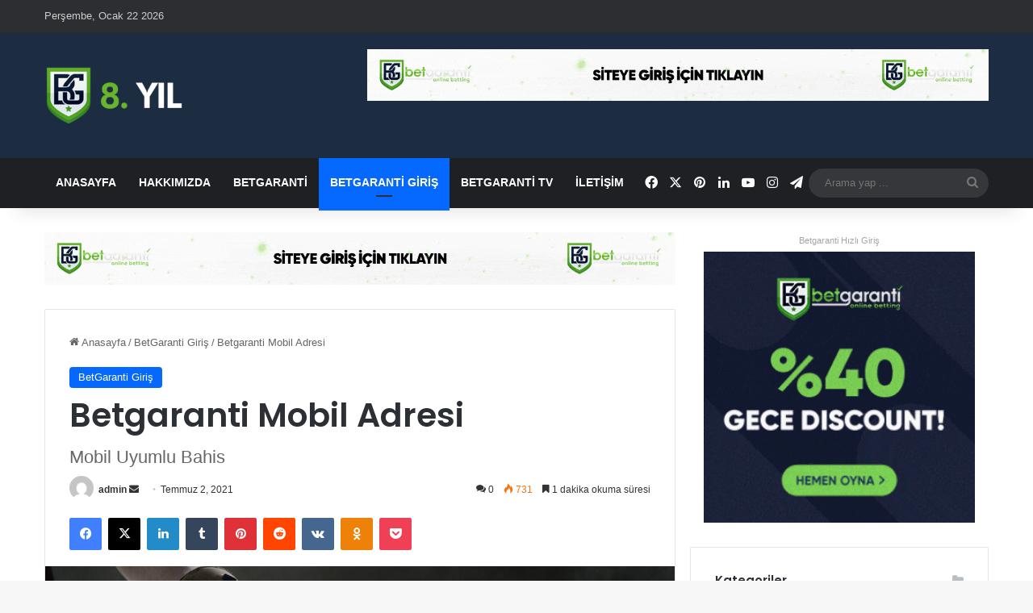

--- FILE ---
content_type: text/html; charset=UTF-8
request_url: https://betgarantiyenigiris.com/betgaranti-mobil-adresi/
body_size: 22144
content:
<!DOCTYPE html>
<html lang="tr" class="" data-skin="light" prefix="og: https://ogp.me/ns#">
<head>
	<meta charset="UTF-8" />
	<link rel="profile" href="https://gmpg.org/xfn/11" />
	<meta name="generator" content="Bu sitenin AMP ve CDN (İç Link) kurulumu NGY tarafından yapılmıştır."/>
<!-- Rank Math PRO tarafından Arama Motoru Optimizasyonu - https://rankmath.com/ -->
<title>Betgaranti Mobil Adresi</title>
<meta name="description" content="Betgaranti Mobil Adresi sürekli değişmektedir fakat bizim sitemiz üzerinden sürekli online olarak güncellenmektedir."/>
<meta name="robots" content="follow, index, max-snippet:-1, max-video-preview:-1, max-image-preview:large"/>
<link rel="canonical" href="https://betgarantiyenigiris.com/betgaranti-mobil-adresi/" />
<meta property="og:locale" content="tr_TR" />
<meta property="og:type" content="article" />
<meta property="og:title" content="Betgaranti Mobil Adresi" />
<meta property="og:description" content="Betgaranti Mobil Adresi sürekli değişmektedir fakat bizim sitemiz üzerinden sürekli online olarak güncellenmektedir." />
<meta property="og:url" content="https://betgarantiyenigiris.com/betgaranti-mobil-adresi/" />
<meta property="og:site_name" content="Betgaranti Bahis - Betgaranti Giriş - Betgaranti " />
<meta property="article:tag" content="Betgaranti Mobil Adresi" />
<meta property="article:tag" content="Mobil Bahsin Adresi Betgaranti" />
<meta property="article:tag" content="Mobil Uyumlu Bahis" />
<meta property="article:section" content="BetGaranti Giriş" />
<meta property="og:updated_time" content="2021-07-03T12:35:14+03:00" />
<meta property="og:image" content="https://betgarantiyenigiris.com/wp-content/uploads/2021/07/Betgaranti-Mobil-Adresi.jpg" />
<meta property="og:image:secure_url" content="https://betgarantiyenigiris.com/wp-content/uploads/2021/07/Betgaranti-Mobil-Adresi.jpg" />
<meta property="og:image:width" content="1200" />
<meta property="og:image:height" content="800" />
<meta property="og:image:alt" content="Betgaranti Mobil Adresi" />
<meta property="og:image:type" content="image/jpeg" />
<meta property="article:published_time" content="2021-07-02T17:00:53+03:00" />
<meta property="article:modified_time" content="2021-07-03T12:35:14+03:00" />
<meta name="twitter:card" content="summary_large_image" />
<meta name="twitter:title" content="Betgaranti Mobil Adresi" />
<meta name="twitter:description" content="Betgaranti Mobil Adresi sürekli değişmektedir fakat bizim sitemiz üzerinden sürekli online olarak güncellenmektedir." />
<meta name="twitter:image" content="https://betgarantiyenigiris.com/wp-content/uploads/2021/07/Betgaranti-Mobil-Adresi.jpg" />
<script type="application/ld+json" class="rank-math-schema-pro">{"@context":"https://schema.org","@graph":[{"image":{"@id":"https://betgarantiyenigiris.com/wp-content/uploads/2021/07/Betgaranti-Mobil-Adresi.jpg"},"headline":"Betgaranti Giri\u015f Adresleri | Betgaranti | Betgaranti TV\u2714\ufe0f","description":"Betgaranti adresinin t\u00fcm g\u00fcncel giri\u015f bilgileri sizler i\u00e7in tek adreste toplad\u0131k hemen t\u0131kla giri\u015f yap","keywords":"Betgaranti","@type":"Article","author":{"@type":"Person","name":"admin"},"datePublished":"2021-07-02T17:00:53+03:00","dateModified":"2021-07-03T12:35:14+03:00","name":"Betgaranti Giri\u015f Adresleri | Betgaranti | Betgaranti TV\u2714\ufe0f","articleSection":"BetGaranti Giri\u015f","@id":"https://betgarantiyenigiris.com/betgaranti-mobil-adresi/#schema-2987","isPartOf":{"@id":"https://betgarantiyenigiris.com/betgaranti-mobil-adresi/#webpage"},"publisher":{"@id":"https://betgarantiyenigiris.com/#person"},"inLanguage":"tr","mainEntityOfPage":{"@id":"https://betgarantiyenigiris.com/betgaranti-mobil-adresi/#webpage"}},{"@type":["Organization","Person"],"@id":"https://betgarantiyenigiris.com/#person","name":"Betgaranti- Betgaranti Giri\u015f - Betgaranti TV","url":"https://betgarantiyenigiris.com","email":"admin","logo":{"@type":"ImageObject","@id":"https://betgarantiyenigiris.com/#logo","url":"https://betgarantiyenigiris.com/wp-content/uploads/2021/06/logobetgaranti-1.png","contentUrl":"https://betgarantiyenigiris.com/wp-content/uploads/2021/06/logobetgaranti-1.png","caption":"Betgaranti- Betgaranti Giri\u015f - Betgaranti TV","inLanguage":"tr","width":"200","height":"75"},"image":{"@id":"https://betgarantiyenigiris.com/#logo"}},{"@type":"WebSite","@id":"https://betgarantiyenigiris.com/#website","url":"https://betgarantiyenigiris.com","name":"Betgaranti- Betgaranti Giri\u015f - Betgaranti TV","publisher":{"@id":"https://betgarantiyenigiris.com/#person"},"inLanguage":"tr"},{"@type":"ImageObject","@id":"https://betgarantiyenigiris.com/wp-content/uploads/2021/07/Betgaranti-Mobil-Adresi.jpg","url":"https://betgarantiyenigiris.com/wp-content/uploads/2021/07/Betgaranti-Mobil-Adresi.jpg","width":"1200","height":"800","caption":"Betgaranti Mobil Adresi","inLanguage":"tr"},{"@type":"WebPage","@id":"https://betgarantiyenigiris.com/betgaranti-mobil-adresi/#webpage","url":"https://betgarantiyenigiris.com/betgaranti-mobil-adresi/","name":"Betgaranti Mobil Adresi","datePublished":"2021-07-02T17:00:53+03:00","dateModified":"2021-07-03T12:35:14+03:00","isPartOf":{"@id":"https://betgarantiyenigiris.com/#website"},"primaryImageOfPage":{"@id":"https://betgarantiyenigiris.com/wp-content/uploads/2021/07/Betgaranti-Mobil-Adresi.jpg"},"inLanguage":"tr"},{"@type":"Person","@id":"https://betgarantiyenigiris.com/author/admin/","name":"admin","url":"https://betgarantiyenigiris.com/author/admin/","image":{"@type":"ImageObject","@id":"https://secure.gravatar.com/avatar/8bf85ba6eaa59f8241c285df11416eb2bc86b0cb6b0a0ecee36662e58bfa03dc?s=96&amp;d=mm&amp;r=g","url":"https://secure.gravatar.com/avatar/8bf85ba6eaa59f8241c285df11416eb2bc86b0cb6b0a0ecee36662e58bfa03dc?s=96&amp;d=mm&amp;r=g","caption":"admin","inLanguage":"tr"},"sameAs":["https://betgarantiyenigiris.com"]},{"@type":"Article","headline":"Betgaranti Mobil Adresi","keywords":"Betgaranti Mobil Adresi","datePublished":"2021-07-02T17:00:53+03:00","dateModified":"2021-07-03T12:35:14+03:00","articleSection":"BetGaranti Giri\u015f","author":{"@id":"https://betgarantiyenigiris.com/author/admin/","name":"admin"},"publisher":{"@id":"https://betgarantiyenigiris.com/#person"},"description":"Betgaranti Mobil Adresi s\u00fcrekli de\u011fi\u015fmektedir fakat bizim sitemiz \u00fczerinden s\u00fcrekli online olarak g\u00fcncellenmektedir.","name":"Betgaranti Mobil Adresi","@id":"https://betgarantiyenigiris.com/betgaranti-mobil-adresi/#richSnippet","isPartOf":{"@id":"https://betgarantiyenigiris.com/betgaranti-mobil-adresi/#webpage"},"image":{"@id":"https://betgarantiyenigiris.com/wp-content/uploads/2021/07/Betgaranti-Mobil-Adresi.jpg"},"inLanguage":"tr","mainEntityOfPage":{"@id":"https://betgarantiyenigiris.com/betgaranti-mobil-adresi/#webpage"}}]}</script>
<!-- /Rank Math WordPress SEO eklentisi -->

<link rel="amphtml" href="https://betgarantiyenigiris.vip/betgaranti-mobil-adresi/amp/" /><meta name="generator" content="AMP for WP 1.1.9"/><link rel="alternate" type="application/rss+xml" title="Betgaranti Bahis - Betgaranti Giriş - Betgaranti  &raquo; akışı" href="https://betgarantiyenigiris.com/feed/" />
<link rel="alternate" type="application/rss+xml" title="Betgaranti Bahis - Betgaranti Giriş - Betgaranti  &raquo; yorum akışı" href="https://betgarantiyenigiris.com/comments/feed/" />
<link rel="alternate" type="application/rss+xml" title="Betgaranti Bahis - Betgaranti Giriş - Betgaranti  &raquo; Betgaranti Mobil Adresi yorum akışı" href="https://betgarantiyenigiris.com/betgaranti-mobil-adresi/feed/" />

		<style type="text/css">
			:root{				
			--tie-preset-gradient-1: linear-gradient(135deg, rgba(6, 147, 227, 1) 0%, rgb(155, 81, 224) 100%);
			--tie-preset-gradient-2: linear-gradient(135deg, rgb(122, 220, 180) 0%, rgb(0, 208, 130) 100%);
			--tie-preset-gradient-3: linear-gradient(135deg, rgba(252, 185, 0, 1) 0%, rgba(255, 105, 0, 1) 100%);
			--tie-preset-gradient-4: linear-gradient(135deg, rgba(255, 105, 0, 1) 0%, rgb(207, 46, 46) 100%);
			--tie-preset-gradient-5: linear-gradient(135deg, rgb(238, 238, 238) 0%, rgb(169, 184, 195) 100%);
			--tie-preset-gradient-6: linear-gradient(135deg, rgb(74, 234, 220) 0%, rgb(151, 120, 209) 20%, rgb(207, 42, 186) 40%, rgb(238, 44, 130) 60%, rgb(251, 105, 98) 80%, rgb(254, 248, 76) 100%);
			--tie-preset-gradient-7: linear-gradient(135deg, rgb(255, 206, 236) 0%, rgb(152, 150, 240) 100%);
			--tie-preset-gradient-8: linear-gradient(135deg, rgb(254, 205, 165) 0%, rgb(254, 45, 45) 50%, rgb(107, 0, 62) 100%);
			--tie-preset-gradient-9: linear-gradient(135deg, rgb(255, 203, 112) 0%, rgb(199, 81, 192) 50%, rgb(65, 88, 208) 100%);
			--tie-preset-gradient-10: linear-gradient(135deg, rgb(255, 245, 203) 0%, rgb(182, 227, 212) 50%, rgb(51, 167, 181) 100%);
			--tie-preset-gradient-11: linear-gradient(135deg, rgb(202, 248, 128) 0%, rgb(113, 206, 126) 100%);
			--tie-preset-gradient-12: linear-gradient(135deg, rgb(2, 3, 129) 0%, rgb(40, 116, 252) 100%);
			--tie-preset-gradient-13: linear-gradient(135deg, #4D34FA, #ad34fa);
			--tie-preset-gradient-14: linear-gradient(135deg, #0057FF, #31B5FF);
			--tie-preset-gradient-15: linear-gradient(135deg, #FF007A, #FF81BD);
			--tie-preset-gradient-16: linear-gradient(135deg, #14111E, #4B4462);
			--tie-preset-gradient-17: linear-gradient(135deg, #F32758, #FFC581);

			
					--main-nav-background: #1f2024;
					--main-nav-secondry-background: rgba(0,0,0,0.2);
					--main-nav-primary-color: #0088ff;
					--main-nav-contrast-primary-color: #FFFFFF;
					--main-nav-text-color: #FFFFFF;
					--main-nav-secondry-text-color: rgba(225,255,255,0.5);
					--main-nav-main-border-color: rgba(255,255,255,0.07);
					--main-nav-secondry-border-color: rgba(255,255,255,0.04);
				
			}
		</style>
	<link rel="alternate" title="oEmbed (JSON)" type="application/json+oembed" href="https://betgarantiyenigiris.com/wp-json/oembed/1.0/embed?url=https%3A%2F%2Fbetgarantiyenigiris.com%2Fbetgaranti-mobil-adresi%2F" />
<link rel="alternate" title="oEmbed (XML)" type="text/xml+oembed" href="https://betgarantiyenigiris.com/wp-json/oembed/1.0/embed?url=https%3A%2F%2Fbetgarantiyenigiris.com%2Fbetgaranti-mobil-adresi%2F&#038;format=xml" />
<meta name="viewport" content="width=device-width, initial-scale=1.0" /><style id='wp-img-auto-sizes-contain-inline-css' type='text/css'>
img:is([sizes=auto i],[sizes^="auto," i]){contain-intrinsic-size:3000px 1500px}
/*# sourceURL=wp-img-auto-sizes-contain-inline-css */
</style>
<style id='wp-emoji-styles-inline-css' type='text/css'>

	img.wp-smiley, img.emoji {
		display: inline !important;
		border: none !important;
		box-shadow: none !important;
		height: 1em !important;
		width: 1em !important;
		margin: 0 0.07em !important;
		vertical-align: -0.1em !important;
		background: none !important;
		padding: 0 !important;
	}
/*# sourceURL=wp-emoji-styles-inline-css */
</style>
<style id='wp-block-library-inline-css' type='text/css'>
:root{--wp-block-synced-color:#7a00df;--wp-block-synced-color--rgb:122,0,223;--wp-bound-block-color:var(--wp-block-synced-color);--wp-editor-canvas-background:#ddd;--wp-admin-theme-color:#007cba;--wp-admin-theme-color--rgb:0,124,186;--wp-admin-theme-color-darker-10:#006ba1;--wp-admin-theme-color-darker-10--rgb:0,107,160.5;--wp-admin-theme-color-darker-20:#005a87;--wp-admin-theme-color-darker-20--rgb:0,90,135;--wp-admin-border-width-focus:2px}@media (min-resolution:192dpi){:root{--wp-admin-border-width-focus:1.5px}}.wp-element-button{cursor:pointer}:root .has-very-light-gray-background-color{background-color:#eee}:root .has-very-dark-gray-background-color{background-color:#313131}:root .has-very-light-gray-color{color:#eee}:root .has-very-dark-gray-color{color:#313131}:root .has-vivid-green-cyan-to-vivid-cyan-blue-gradient-background{background:linear-gradient(135deg,#00d084,#0693e3)}:root .has-purple-crush-gradient-background{background:linear-gradient(135deg,#34e2e4,#4721fb 50%,#ab1dfe)}:root .has-hazy-dawn-gradient-background{background:linear-gradient(135deg,#faaca8,#dad0ec)}:root .has-subdued-olive-gradient-background{background:linear-gradient(135deg,#fafae1,#67a671)}:root .has-atomic-cream-gradient-background{background:linear-gradient(135deg,#fdd79a,#004a59)}:root .has-nightshade-gradient-background{background:linear-gradient(135deg,#330968,#31cdcf)}:root .has-midnight-gradient-background{background:linear-gradient(135deg,#020381,#2874fc)}:root{--wp--preset--font-size--normal:16px;--wp--preset--font-size--huge:42px}.has-regular-font-size{font-size:1em}.has-larger-font-size{font-size:2.625em}.has-normal-font-size{font-size:var(--wp--preset--font-size--normal)}.has-huge-font-size{font-size:var(--wp--preset--font-size--huge)}.has-text-align-center{text-align:center}.has-text-align-left{text-align:left}.has-text-align-right{text-align:right}.has-fit-text{white-space:nowrap!important}#end-resizable-editor-section{display:none}.aligncenter{clear:both}.items-justified-left{justify-content:flex-start}.items-justified-center{justify-content:center}.items-justified-right{justify-content:flex-end}.items-justified-space-between{justify-content:space-between}.screen-reader-text{border:0;clip-path:inset(50%);height:1px;margin:-1px;overflow:hidden;padding:0;position:absolute;width:1px;word-wrap:normal!important}.screen-reader-text:focus{background-color:#ddd;clip-path:none;color:#444;display:block;font-size:1em;height:auto;left:5px;line-height:normal;padding:15px 23px 14px;text-decoration:none;top:5px;width:auto;z-index:100000}html :where(.has-border-color){border-style:solid}html :where([style*=border-top-color]){border-top-style:solid}html :where([style*=border-right-color]){border-right-style:solid}html :where([style*=border-bottom-color]){border-bottom-style:solid}html :where([style*=border-left-color]){border-left-style:solid}html :where([style*=border-width]){border-style:solid}html :where([style*=border-top-width]){border-top-style:solid}html :where([style*=border-right-width]){border-right-style:solid}html :where([style*=border-bottom-width]){border-bottom-style:solid}html :where([style*=border-left-width]){border-left-style:solid}html :where(img[class*=wp-image-]){height:auto;max-width:100%}:where(figure){margin:0 0 1em}html :where(.is-position-sticky){--wp-admin--admin-bar--position-offset:var(--wp-admin--admin-bar--height,0px)}@media screen and (max-width:600px){html :where(.is-position-sticky){--wp-admin--admin-bar--position-offset:0px}}

/*# sourceURL=wp-block-library-inline-css */
</style><style id='global-styles-inline-css' type='text/css'>
:root{--wp--preset--aspect-ratio--square: 1;--wp--preset--aspect-ratio--4-3: 4/3;--wp--preset--aspect-ratio--3-4: 3/4;--wp--preset--aspect-ratio--3-2: 3/2;--wp--preset--aspect-ratio--2-3: 2/3;--wp--preset--aspect-ratio--16-9: 16/9;--wp--preset--aspect-ratio--9-16: 9/16;--wp--preset--color--black: #000000;--wp--preset--color--cyan-bluish-gray: #abb8c3;--wp--preset--color--white: #ffffff;--wp--preset--color--pale-pink: #f78da7;--wp--preset--color--vivid-red: #cf2e2e;--wp--preset--color--luminous-vivid-orange: #ff6900;--wp--preset--color--luminous-vivid-amber: #fcb900;--wp--preset--color--light-green-cyan: #7bdcb5;--wp--preset--color--vivid-green-cyan: #00d084;--wp--preset--color--pale-cyan-blue: #8ed1fc;--wp--preset--color--vivid-cyan-blue: #0693e3;--wp--preset--color--vivid-purple: #9b51e0;--wp--preset--color--global-color: #0088ff;--wp--preset--gradient--vivid-cyan-blue-to-vivid-purple: linear-gradient(135deg,rgb(6,147,227) 0%,rgb(155,81,224) 100%);--wp--preset--gradient--light-green-cyan-to-vivid-green-cyan: linear-gradient(135deg,rgb(122,220,180) 0%,rgb(0,208,130) 100%);--wp--preset--gradient--luminous-vivid-amber-to-luminous-vivid-orange: linear-gradient(135deg,rgb(252,185,0) 0%,rgb(255,105,0) 100%);--wp--preset--gradient--luminous-vivid-orange-to-vivid-red: linear-gradient(135deg,rgb(255,105,0) 0%,rgb(207,46,46) 100%);--wp--preset--gradient--very-light-gray-to-cyan-bluish-gray: linear-gradient(135deg,rgb(238,238,238) 0%,rgb(169,184,195) 100%);--wp--preset--gradient--cool-to-warm-spectrum: linear-gradient(135deg,rgb(74,234,220) 0%,rgb(151,120,209) 20%,rgb(207,42,186) 40%,rgb(238,44,130) 60%,rgb(251,105,98) 80%,rgb(254,248,76) 100%);--wp--preset--gradient--blush-light-purple: linear-gradient(135deg,rgb(255,206,236) 0%,rgb(152,150,240) 100%);--wp--preset--gradient--blush-bordeaux: linear-gradient(135deg,rgb(254,205,165) 0%,rgb(254,45,45) 50%,rgb(107,0,62) 100%);--wp--preset--gradient--luminous-dusk: linear-gradient(135deg,rgb(255,203,112) 0%,rgb(199,81,192) 50%,rgb(65,88,208) 100%);--wp--preset--gradient--pale-ocean: linear-gradient(135deg,rgb(255,245,203) 0%,rgb(182,227,212) 50%,rgb(51,167,181) 100%);--wp--preset--gradient--electric-grass: linear-gradient(135deg,rgb(202,248,128) 0%,rgb(113,206,126) 100%);--wp--preset--gradient--midnight: linear-gradient(135deg,rgb(2,3,129) 0%,rgb(40,116,252) 100%);--wp--preset--font-size--small: 13px;--wp--preset--font-size--medium: 20px;--wp--preset--font-size--large: 36px;--wp--preset--font-size--x-large: 42px;--wp--preset--spacing--20: 0.44rem;--wp--preset--spacing--30: 0.67rem;--wp--preset--spacing--40: 1rem;--wp--preset--spacing--50: 1.5rem;--wp--preset--spacing--60: 2.25rem;--wp--preset--spacing--70: 3.38rem;--wp--preset--spacing--80: 5.06rem;--wp--preset--shadow--natural: 6px 6px 9px rgba(0, 0, 0, 0.2);--wp--preset--shadow--deep: 12px 12px 50px rgba(0, 0, 0, 0.4);--wp--preset--shadow--sharp: 6px 6px 0px rgba(0, 0, 0, 0.2);--wp--preset--shadow--outlined: 6px 6px 0px -3px rgb(255, 255, 255), 6px 6px rgb(0, 0, 0);--wp--preset--shadow--crisp: 6px 6px 0px rgb(0, 0, 0);}:where(.is-layout-flex){gap: 0.5em;}:where(.is-layout-grid){gap: 0.5em;}body .is-layout-flex{display: flex;}.is-layout-flex{flex-wrap: wrap;align-items: center;}.is-layout-flex > :is(*, div){margin: 0;}body .is-layout-grid{display: grid;}.is-layout-grid > :is(*, div){margin: 0;}:where(.wp-block-columns.is-layout-flex){gap: 2em;}:where(.wp-block-columns.is-layout-grid){gap: 2em;}:where(.wp-block-post-template.is-layout-flex){gap: 1.25em;}:where(.wp-block-post-template.is-layout-grid){gap: 1.25em;}.has-black-color{color: var(--wp--preset--color--black) !important;}.has-cyan-bluish-gray-color{color: var(--wp--preset--color--cyan-bluish-gray) !important;}.has-white-color{color: var(--wp--preset--color--white) !important;}.has-pale-pink-color{color: var(--wp--preset--color--pale-pink) !important;}.has-vivid-red-color{color: var(--wp--preset--color--vivid-red) !important;}.has-luminous-vivid-orange-color{color: var(--wp--preset--color--luminous-vivid-orange) !important;}.has-luminous-vivid-amber-color{color: var(--wp--preset--color--luminous-vivid-amber) !important;}.has-light-green-cyan-color{color: var(--wp--preset--color--light-green-cyan) !important;}.has-vivid-green-cyan-color{color: var(--wp--preset--color--vivid-green-cyan) !important;}.has-pale-cyan-blue-color{color: var(--wp--preset--color--pale-cyan-blue) !important;}.has-vivid-cyan-blue-color{color: var(--wp--preset--color--vivid-cyan-blue) !important;}.has-vivid-purple-color{color: var(--wp--preset--color--vivid-purple) !important;}.has-black-background-color{background-color: var(--wp--preset--color--black) !important;}.has-cyan-bluish-gray-background-color{background-color: var(--wp--preset--color--cyan-bluish-gray) !important;}.has-white-background-color{background-color: var(--wp--preset--color--white) !important;}.has-pale-pink-background-color{background-color: var(--wp--preset--color--pale-pink) !important;}.has-vivid-red-background-color{background-color: var(--wp--preset--color--vivid-red) !important;}.has-luminous-vivid-orange-background-color{background-color: var(--wp--preset--color--luminous-vivid-orange) !important;}.has-luminous-vivid-amber-background-color{background-color: var(--wp--preset--color--luminous-vivid-amber) !important;}.has-light-green-cyan-background-color{background-color: var(--wp--preset--color--light-green-cyan) !important;}.has-vivid-green-cyan-background-color{background-color: var(--wp--preset--color--vivid-green-cyan) !important;}.has-pale-cyan-blue-background-color{background-color: var(--wp--preset--color--pale-cyan-blue) !important;}.has-vivid-cyan-blue-background-color{background-color: var(--wp--preset--color--vivid-cyan-blue) !important;}.has-vivid-purple-background-color{background-color: var(--wp--preset--color--vivid-purple) !important;}.has-black-border-color{border-color: var(--wp--preset--color--black) !important;}.has-cyan-bluish-gray-border-color{border-color: var(--wp--preset--color--cyan-bluish-gray) !important;}.has-white-border-color{border-color: var(--wp--preset--color--white) !important;}.has-pale-pink-border-color{border-color: var(--wp--preset--color--pale-pink) !important;}.has-vivid-red-border-color{border-color: var(--wp--preset--color--vivid-red) !important;}.has-luminous-vivid-orange-border-color{border-color: var(--wp--preset--color--luminous-vivid-orange) !important;}.has-luminous-vivid-amber-border-color{border-color: var(--wp--preset--color--luminous-vivid-amber) !important;}.has-light-green-cyan-border-color{border-color: var(--wp--preset--color--light-green-cyan) !important;}.has-vivid-green-cyan-border-color{border-color: var(--wp--preset--color--vivid-green-cyan) !important;}.has-pale-cyan-blue-border-color{border-color: var(--wp--preset--color--pale-cyan-blue) !important;}.has-vivid-cyan-blue-border-color{border-color: var(--wp--preset--color--vivid-cyan-blue) !important;}.has-vivid-purple-border-color{border-color: var(--wp--preset--color--vivid-purple) !important;}.has-vivid-cyan-blue-to-vivid-purple-gradient-background{background: var(--wp--preset--gradient--vivid-cyan-blue-to-vivid-purple) !important;}.has-light-green-cyan-to-vivid-green-cyan-gradient-background{background: var(--wp--preset--gradient--light-green-cyan-to-vivid-green-cyan) !important;}.has-luminous-vivid-amber-to-luminous-vivid-orange-gradient-background{background: var(--wp--preset--gradient--luminous-vivid-amber-to-luminous-vivid-orange) !important;}.has-luminous-vivid-orange-to-vivid-red-gradient-background{background: var(--wp--preset--gradient--luminous-vivid-orange-to-vivid-red) !important;}.has-very-light-gray-to-cyan-bluish-gray-gradient-background{background: var(--wp--preset--gradient--very-light-gray-to-cyan-bluish-gray) !important;}.has-cool-to-warm-spectrum-gradient-background{background: var(--wp--preset--gradient--cool-to-warm-spectrum) !important;}.has-blush-light-purple-gradient-background{background: var(--wp--preset--gradient--blush-light-purple) !important;}.has-blush-bordeaux-gradient-background{background: var(--wp--preset--gradient--blush-bordeaux) !important;}.has-luminous-dusk-gradient-background{background: var(--wp--preset--gradient--luminous-dusk) !important;}.has-pale-ocean-gradient-background{background: var(--wp--preset--gradient--pale-ocean) !important;}.has-electric-grass-gradient-background{background: var(--wp--preset--gradient--electric-grass) !important;}.has-midnight-gradient-background{background: var(--wp--preset--gradient--midnight) !important;}.has-small-font-size{font-size: var(--wp--preset--font-size--small) !important;}.has-medium-font-size{font-size: var(--wp--preset--font-size--medium) !important;}.has-large-font-size{font-size: var(--wp--preset--font-size--large) !important;}.has-x-large-font-size{font-size: var(--wp--preset--font-size--x-large) !important;}
/*# sourceURL=global-styles-inline-css */
</style>

<style id='classic-theme-styles-inline-css' type='text/css'>
/*! This file is auto-generated */
.wp-block-button__link{color:#fff;background-color:#32373c;border-radius:9999px;box-shadow:none;text-decoration:none;padding:calc(.667em + 2px) calc(1.333em + 2px);font-size:1.125em}.wp-block-file__button{background:#32373c;color:#fff;text-decoration:none}
/*# sourceURL=/wp-includes/css/classic-themes.min.css */
</style>
<link rel='stylesheet' id='contact-form-7-css' href='https://betgarantiyenigiris.com/wp-content/plugins/contact-form-7/includes/css/styles.css?ver=6.1.3' type='text/css' media='all' />
<link rel='stylesheet' id='toc-screen-css' href='https://betgarantiyenigiris.com/wp-content/plugins/table-of-contents-plus/screen.min.css?ver=2411.1' type='text/css' media='all' />
<style id='toc-screen-inline-css' type='text/css'>
div#toc_container ul li {font-size: 100%;}
/*# sourceURL=toc-screen-inline-css */
</style>
<link rel='stylesheet' id='tie-css-base-css' href='https://betgarantiyenigiris.com/wp-content/themes/jannah/assets/css/base.min.css?ver=7.6.3' type='text/css' media='all' />
<link rel='stylesheet' id='tie-css-styles-css' href='https://betgarantiyenigiris.com/wp-content/themes/jannah/assets/css/style.min.css?ver=7.6.3' type='text/css' media='all' />
<link rel='stylesheet' id='tie-css-widgets-css' href='https://betgarantiyenigiris.com/wp-content/themes/jannah/assets/css/widgets.min.css?ver=7.6.3' type='text/css' media='all' />
<link rel='stylesheet' id='tie-css-helpers-css' href='https://betgarantiyenigiris.com/wp-content/themes/jannah/assets/css/helpers.min.css?ver=7.6.3' type='text/css' media='all' />
<link rel='stylesheet' id='tie-fontawesome5-css' href='https://betgarantiyenigiris.com/wp-content/themes/jannah/assets/css/fontawesome.css?ver=7.6.3' type='text/css' media='all' />
<link rel='stylesheet' id='tie-css-ilightbox-css' href='https://betgarantiyenigiris.com/wp-content/themes/jannah/assets/ilightbox/dark-skin/skin.css?ver=7.6.3' type='text/css' media='all' />
<link rel='stylesheet' id='tie-css-single-css' href='https://betgarantiyenigiris.com/wp-content/themes/jannah/assets/css/single.min.css?ver=7.6.3' type='text/css' media='all' />
<link rel='stylesheet' id='tie-css-print-css' href='https://betgarantiyenigiris.com/wp-content/themes/jannah/assets/css/print.css?ver=7.6.3' type='text/css' media='print' />
<style id='tie-css-print-inline-css' type='text/css'>
.wf-active .logo-text,.wf-active h1,.wf-active h2,.wf-active h3,.wf-active h4,.wf-active h5,.wf-active h6,.wf-active .the-subtitle{font-family: 'Poppins';}#main-nav .main-menu > ul > li > a{text-transform: uppercase;}#header-notification-bar{background: var( --tie-preset-gradient-13 );}#header-notification-bar{--tie-buttons-color: #FFFFFF;--tie-buttons-border-color: #FFFFFF;--tie-buttons-hover-color: #e1e1e1;--tie-buttons-hover-text: #000000;}#header-notification-bar{--tie-buttons-text: #000000;}#tie-wrapper #theme-header{background-color: #1c2c43;}.tie-cat-2,.tie-cat-item-2 > span{background-color:#e67e22 !important;color:#FFFFFF !important;}.tie-cat-2:after{border-top-color:#e67e22 !important;}.tie-cat-2:hover{background-color:#c86004 !important;}.tie-cat-2:hover:after{border-top-color:#c86004 !important;}.tie-cat-12,.tie-cat-item-12 > span{background-color:#2ecc71 !important;color:#FFFFFF !important;}.tie-cat-12:after{border-top-color:#2ecc71 !important;}.tie-cat-12:hover{background-color:#10ae53 !important;}.tie-cat-12:hover:after{border-top-color:#10ae53 !important;}.tie-cat-15,.tie-cat-item-15 > span{background-color:#9b59b6 !important;color:#FFFFFF !important;}.tie-cat-15:after{border-top-color:#9b59b6 !important;}.tie-cat-15:hover{background-color:#7d3b98 !important;}.tie-cat-15:hover:after{border-top-color:#7d3b98 !important;}.tie-cat-18,.tie-cat-item-18 > span{background-color:#34495e !important;color:#FFFFFF !important;}.tie-cat-18:after{border-top-color:#34495e !important;}.tie-cat-18:hover{background-color:#162b40 !important;}.tie-cat-18:hover:after{border-top-color:#162b40 !important;}.tie-cat-19,.tie-cat-item-19 > span{background-color:#795548 !important;color:#FFFFFF !important;}.tie-cat-19:after{border-top-color:#795548 !important;}.tie-cat-19:hover{background-color:#5b372a !important;}.tie-cat-19:hover:after{border-top-color:#5b372a !important;}.tie-cat-20,.tie-cat-item-20 > span{background-color:#4CAF50 !important;color:#FFFFFF !important;}.tie-cat-20:after{border-top-color:#4CAF50 !important;}.tie-cat-20:hover{background-color:#2e9132 !important;}.tie-cat-20:hover:after{border-top-color:#2e9132 !important;}@media (max-width: 991px){.side-aside.normal-side{background: #2f88d6;background: -webkit-linear-gradient(135deg,#5933a2,#2f88d6 );background: -moz-linear-gradient(135deg,#5933a2,#2f88d6 );background: -o-linear-gradient(135deg,#5933a2,#2f88d6 );background: linear-gradient(135deg,#2f88d6,#5933a2 );}}
/*# sourceURL=tie-css-print-inline-css */
</style>
<script type="text/javascript" src="https://betgarantiyenigiris.com/wp-includes/js/jquery/jquery.min.js?ver=3.7.1" id="jquery-core-js"></script>
<script type="text/javascript" src="https://betgarantiyenigiris.com/wp-includes/js/jquery/jquery-migrate.min.js?ver=3.4.1" id="jquery-migrate-js"></script>
<link rel="https://api.w.org/" href="https://betgarantiyenigiris.com/wp-json/" /><link rel="alternate" title="JSON" type="application/json" href="https://betgarantiyenigiris.com/wp-json/wp/v2/posts/1240" /><link rel="EditURI" type="application/rsd+xml" title="RSD" href="https://betgarantiyenigiris.com/xmlrpc.php?rsd" />
<meta name="generator" content="WordPress 6.9" />
<link rel='shortlink' href='https://betgarantiyenigiris.com/?p=1240' />
<meta http-equiv="X-UA-Compatible" content="IE=edge"><!-- Global site tag (gtag.js) - Google Analytics -->
<script async src="https://www.googletagmanager.com/gtag/js?id=G-TRQRF2ZVJS"></script>
<script>
  window.dataLayer = window.dataLayer || [];
  function gtag(){dataLayer.push(arguments);}
  gtag('js', new Date());

  gtag('config', 'G-TRQRF2ZVJS');
</script>
<meta name="theme-color" content="#1c2c43" /><link rel="icon" href="https://betgarantiyenigiris.com/wp-content/uploads/2021/06/cropped-fav-32x32.png" sizes="32x32" />
<link rel="icon" href="https://betgarantiyenigiris.com/wp-content/uploads/2021/06/cropped-fav-192x192.png" sizes="192x192" />
<link rel="apple-touch-icon" href="https://betgarantiyenigiris.com/wp-content/uploads/2021/06/cropped-fav-180x180.png" />
<meta name="msapplication-TileImage" content="https://betgarantiyenigiris.com/wp-content/uploads/2021/06/cropped-fav-270x270.png" />
		<style type="text/css" id="wp-custom-css">
			#toc_container {
	display: none !important;
}
.rank-math-seo-score {
	display: none !important;
}		</style>
		</head>

<body id="tie-body" class="wp-singular post-template-default single single-post postid-1240 single-format-standard wp-theme-jannah wrapper-has-shadow block-head-1 magazine1 is-thumb-overlay-disabled is-desktop is-header-layout-3 has-header-ad sidebar-right has-sidebar post-layout-1 narrow-title-narrow-media is-standard-format has-mobile-share hide_share_post_top hide_share_post_bottom">



<div class="background-overlay">

	<div id="tie-container" class="site tie-container">

		
		<div id="tie-wrapper">
			
<header id="theme-header" class="theme-header header-layout-3 main-nav-dark main-nav-default-dark main-nav-below has-stream-item top-nav-active top-nav-dark top-nav-default-dark top-nav-above has-shadow has-normal-width-logo mobile-header-default">
	
<nav id="top-nav"  class="has-date top-nav header-nav" aria-label="İkincil Menü">
	<div class="container">
		<div class="topbar-wrapper">

			
					<div class="topbar-today-date">
						Perşembe, Ocak 22 2026					</div>
					
			<div class="tie-alignleft">
							</div><!-- .tie-alignleft /-->

			<div class="tie-alignright">
							</div><!-- .tie-alignright /-->

		</div><!-- .topbar-wrapper /-->
	</div><!-- .container /-->
</nav><!-- #top-nav /-->

<div class="container header-container">
	<div class="tie-row logo-row">

		
		<div class="logo-wrapper">
			<div class="tie-col-md-4 logo-container clearfix">
				<div id="mobile-header-components-area_1" class="mobile-header-components"><ul class="components"><li class="mobile-component_menu custom-menu-link"><a href="#" id="mobile-menu-icon" class=""><span class="tie-mobile-menu-icon nav-icon is-layout-1"></span><span class="screen-reader-text">Menü</span></a></li></ul></div>
		<div id="logo" class="image-logo" >

			
			<a title="Betgaranti Bahis - Betgaranti Giriş - Betgaranti " href="https://betgarantiyenigiris.com/">
				
				<picture class="tie-logo-default tie-logo-picture">
					
					<source class="tie-logo-source-default tie-logo-source" srcset="https://betgarantiyenigiris.com/wp-content/uploads/2021/06/logo.gif">
					<img class="tie-logo-img-default tie-logo-img" src="https://betgarantiyenigiris.com/wp-content/uploads/2021/06/logo.gif" alt="Betgaranti Bahis - Betgaranti Giriş - Betgaranti " width="275" height="75" style="max-height:75px; width: auto;" />
				</picture>
						</a>

			
		</div><!-- #logo /-->

		<div id="mobile-header-components-area_2" class="mobile-header-components"><ul class="components"><li class="mobile-component_search custom-menu-link">
				<a href="#" class="tie-search-trigger-mobile">
					<span class="tie-icon-search tie-search-icon" aria-hidden="true"></span>
					<span class="screen-reader-text">Arama yap ...</span>
				</a>
			</li></ul></div>			</div><!-- .tie-col /-->
		</div><!-- .logo-wrapper /-->

		<div class="tie-col-md-8 stream-item stream-item-top-wrapper"><div class="stream-item-top">
					<a href="http://bgrtaff.com/reg?ref=212" title="Betgaranti" target="_blank" rel="nofollow noopener">
						<img src="https://betgarantiyenigiris.com/wp-content/uploads/2021/07/betgaranti-giris.gif" alt="Betgaranti" width="728" height="91" />
					</a>
				</div></div><!-- .tie-col /-->
	</div><!-- .tie-row /-->
</div><!-- .container /-->

<div class="main-nav-wrapper">
	<nav id="main-nav" data-skin="search-in-main-nav" class="main-nav header-nav live-search-parent menu-style-default menu-style-solid-bg"  aria-label="Birincil Menü">
		<div class="container">

			<div class="main-menu-wrapper">

				
				<div id="menu-components-wrap">

					
					<div class="main-menu main-menu-wrap">
						<div id="main-nav-menu" class="main-menu header-menu"><ul id="menu-tielabs-main-menu" class="menu"><li id="menu-item-978" class="menu-item menu-item-type-custom menu-item-object-custom menu-item-home menu-item-978"><a href="https://betgarantiyenigiris.com/">Anasayfa</a></li>
<li id="menu-item-1107" class="menu-item menu-item-type-post_type menu-item-object-page menu-item-1107"><a href="https://betgarantiyenigiris.com/hakkimizda/">Hakkımızda</a></li>
<li id="menu-item-1162" class="menu-item menu-item-type-taxonomy menu-item-object-category menu-item-1162"><a href="https://betgarantiyenigiris.com/betgaranti/">BetGaranti</a></li>
<li id="menu-item-1163" class="menu-item menu-item-type-taxonomy menu-item-object-category current-post-ancestor current-menu-parent current-post-parent menu-item-1163 tie-current-menu"><a href="https://betgarantiyenigiris.com/betgaranti-giris/">BetGaranti Giriş</a></li>
<li id="menu-item-1096" class="menu-item menu-item-type-post_type menu-item-object-page menu-item-1096"><a href="https://betgarantiyenigiris.com/betgaranti-tv/">Betgaranti TV</a></li>
<li id="menu-item-1099" class="menu-item menu-item-type-post_type menu-item-object-page menu-item-1099"><a href="https://betgarantiyenigiris.com/iletisim/">İletişim</a></li>
</ul></div>					</div><!-- .main-menu /-->

					<ul class="components"> <li class="social-icons-item"><a class="social-link facebook-social-icon" rel="external noopener nofollow" target="_blank" href="https://www.facebook.com/betgaranti/"><span class="tie-social-icon tie-icon-facebook"></span><span class="screen-reader-text">Facebook</span></a></li><li class="social-icons-item"><a class="social-link twitter-social-icon" rel="external noopener nofollow" target="_blank" href="https://x.com/btgaranti_tr"><span class="tie-social-icon tie-icon-twitter"></span><span class="screen-reader-text">X</span></a></li><li class="social-icons-item"><a class="social-link pinterest-social-icon" rel="external noopener nofollow" target="_blank" href="https://tr.pinterest.com/garantibetsosyal/"><span class="tie-social-icon tie-icon-pinterest"></span><span class="screen-reader-text">Pinterest</span></a></li><li class="social-icons-item"><a class="social-link linkedin-social-icon" rel="external noopener nofollow" target="_blank" href="https://www.linkedin.com/in/bet-garanti/"><span class="tie-social-icon tie-icon-linkedin"></span><span class="screen-reader-text">LinkedIn</span></a></li><li class="social-icons-item"><a class="social-link youtube-social-icon" rel="external noopener nofollow" target="_blank" href="https://www.youtube.com/@btgarantitube"><span class="tie-social-icon tie-icon-youtube"></span><span class="screen-reader-text">YouTube</span></a></li><li class="social-icons-item"><a class="social-link instagram-social-icon" rel="external noopener nofollow" target="_blank" href="https://www.instagram.com/btgarantitr/"><span class="tie-social-icon tie-icon-instagram"></span><span class="screen-reader-text">Instagram</span></a></li><li class="social-icons-item"><a class="social-link telegram-social-icon" rel="external noopener nofollow" target="_blank" href="https://t.me/btgarantiresmi"><span class="tie-social-icon tie-icon-paper-plane"></span><span class="screen-reader-text">Telegram</span></a></li> 			<li class="search-bar menu-item custom-menu-link" aria-label="Ara">
				<form method="get" id="search" action="https://betgarantiyenigiris.com/">
					<input id="search-input" class="is-ajax-search"  inputmode="search" type="text" name="s" title="Arama yap ..." placeholder="Arama yap ..." />
					<button id="search-submit" type="submit">
						<span class="tie-icon-search tie-search-icon" aria-hidden="true"></span>
						<span class="screen-reader-text">Arama yap ...</span>
					</button>
				</form>
			</li>
			</ul><!-- Components -->
				</div><!-- #menu-components-wrap /-->
			</div><!-- .main-menu-wrapper /-->
		</div><!-- .container /-->

			</nav><!-- #main-nav /-->
</div><!-- .main-nav-wrapper /-->

</header>

<div id="content" class="site-content container"><div id="main-content-row" class="tie-row main-content-row">

<div class="main-content tie-col-md-8 tie-col-xs-12" role="main">

	<div class="stream-item stream-item-above-post">
					<a href="http://bgrtaff.com/reg?ref=212" title="Betgaranti"  >
						<img src="https://betgarantiyenigiris.com/wp-content/uploads/2021/07/betgaranti-giris.gif" alt="Betgaranti" width="728" height="91" />
					</a>
				</div>
	<article id="the-post" class="container-wrapper post-content tie-standard">

		
<header class="entry-header-outer">

	<nav id="breadcrumb"><a href="https://betgarantiyenigiris.com/"><span class="tie-icon-home" aria-hidden="true"></span> Anasayfa</a><em class="delimiter">/</em><a href="https://betgarantiyenigiris.com/betgaranti-giris/">BetGaranti Giriş</a><em class="delimiter">/</em><span class="current">Betgaranti Mobil Adresi</span></nav><script type="application/ld+json">{"@context":"http:\/\/schema.org","@type":"BreadcrumbList","@id":"#Breadcrumb","itemListElement":[{"@type":"ListItem","position":1,"item":{"name":"Anasayfa","@id":"https:\/\/betgarantiyenigiris.com\/"}},{"@type":"ListItem","position":2,"item":{"name":"BetGaranti Giri\u015f","@id":"https:\/\/betgarantiyenigiris.com\/betgaranti-giris\/"}}]}</script>
	<div class="entry-header">

		<span class="post-cat-wrap"><a class="post-cat tie-cat-25" href="https://betgarantiyenigiris.com/betgaranti-giris/">BetGaranti Giriş</a></span>
		<h1 class="post-title entry-title">
			Betgaranti Mobil Adresi		</h1>

					<h2 class="entry-sub-title">Mobil Uyumlu Bahis</h2>
			<div class="single-post-meta post-meta clearfix"><span class="author-meta single-author with-avatars"><span class="meta-item meta-author-wrapper meta-author-1">
						<span class="meta-author-avatar">
							<a href="https://betgarantiyenigiris.com/author/admin/"><img alt='admin fotoğrafı' src='https://secure.gravatar.com/avatar/8bf85ba6eaa59f8241c285df11416eb2bc86b0cb6b0a0ecee36662e58bfa03dc?s=140&#038;d=mm&#038;r=g' srcset='https://secure.gravatar.com/avatar/8bf85ba6eaa59f8241c285df11416eb2bc86b0cb6b0a0ecee36662e58bfa03dc?s=280&#038;d=mm&#038;r=g 2x' class='avatar avatar-140 photo' height='140' width='140' decoding='async'/></a>
						</span>
					<span class="meta-author"><a href="https://betgarantiyenigiris.com/author/admin/" class="author-name tie-icon" title="admin">admin</a></span>
						<a href="/cdn-cgi/l/email-protection#e78e898188a78582938086958689938e9e82898e808e958e94c984888a" class="author-email-link" target="_blank" rel="nofollow noopener" title="Bir e-posta göndermek">
							<span class="tie-icon-envelope" aria-hidden="true"></span>
							<span class="screen-reader-text">Bir e-posta göndermek</span>
						</a>
					</span></span><span class="date meta-item tie-icon">Temmuz 2, 2021</span><div class="tie-alignright"><span class="meta-comment tie-icon meta-item fa-before">0</span><span class="meta-views meta-item warm"><span class="tie-icon-fire" aria-hidden="true"></span> 731 </span><span class="meta-reading-time meta-item"><span class="tie-icon-bookmark" aria-hidden="true"></span> 1 dakika okuma süresi</span> </div></div><!-- .post-meta -->	</div><!-- .entry-header /-->

	
	
</header><!-- .entry-header-outer /-->



		<div id="share-buttons-top" class="share-buttons share-buttons-top">
			<div class="share-links  icons-only">
				
				<a href="https://www.facebook.com/sharer.php?u=https://betgarantiyenigiris.com/betgaranti-mobil-adresi/" rel="external noopener nofollow" title="Facebook" target="_blank" class="facebook-share-btn " data-raw="https://www.facebook.com/sharer.php?u={post_link}">
					<span class="share-btn-icon tie-icon-facebook"></span> <span class="screen-reader-text">Facebook</span>
				</a>
				<a href="https://x.com/intent/post?text=Betgaranti%20Mobil%20Adresi&#038;url=https://betgarantiyenigiris.com/betgaranti-mobil-adresi/" rel="external noopener nofollow" title="X" target="_blank" class="twitter-share-btn " data-raw="https://x.com/intent/post?text={post_title}&amp;url={post_link}">
					<span class="share-btn-icon tie-icon-twitter"></span> <span class="screen-reader-text">X</span>
				</a>
				<a href="https://www.linkedin.com/shareArticle?mini=true&#038;url=https://betgarantiyenigiris.com/betgaranti-mobil-adresi/&#038;title=Betgaranti%20Mobil%20Adresi" rel="external noopener nofollow" title="LinkedIn" target="_blank" class="linkedin-share-btn " data-raw="https://www.linkedin.com/shareArticle?mini=true&amp;url={post_full_link}&amp;title={post_title}">
					<span class="share-btn-icon tie-icon-linkedin"></span> <span class="screen-reader-text">LinkedIn</span>
				</a>
				<a href="https://www.tumblr.com/share/link?url=https://betgarantiyenigiris.com/betgaranti-mobil-adresi/&#038;name=Betgaranti%20Mobil%20Adresi" rel="external noopener nofollow" title="Tumblr" target="_blank" class="tumblr-share-btn " data-raw="https://www.tumblr.com/share/link?url={post_link}&amp;name={post_title}">
					<span class="share-btn-icon tie-icon-tumblr"></span> <span class="screen-reader-text">Tumblr</span>
				</a>
				<a href="https://pinterest.com/pin/create/button/?url=https://betgarantiyenigiris.com/betgaranti-mobil-adresi/&#038;description=Betgaranti%20Mobil%20Adresi&#038;media=https://betgarantiyenigiris.com/wp-content/uploads/2021/07/Betgaranti-Mobil-Adresi.jpg" rel="external noopener nofollow" title="Pinterest" target="_blank" class="pinterest-share-btn " data-raw="https://pinterest.com/pin/create/button/?url={post_link}&amp;description={post_title}&amp;media={post_img}">
					<span class="share-btn-icon tie-icon-pinterest"></span> <span class="screen-reader-text">Pinterest</span>
				</a>
				<a href="https://reddit.com/submit?url=https://betgarantiyenigiris.com/betgaranti-mobil-adresi/&#038;title=Betgaranti%20Mobil%20Adresi" rel="external noopener nofollow" title="Reddit" target="_blank" class="reddit-share-btn " data-raw="https://reddit.com/submit?url={post_link}&amp;title={post_title}">
					<span class="share-btn-icon tie-icon-reddit"></span> <span class="screen-reader-text">Reddit</span>
				</a>
				<a href="https://vk.com/share.php?url=https://betgarantiyenigiris.com/betgaranti-mobil-adresi/" rel="external noopener nofollow" title="VKontakte" target="_blank" class="vk-share-btn " data-raw="https://vk.com/share.php?url={post_link}">
					<span class="share-btn-icon tie-icon-vk"></span> <span class="screen-reader-text">VKontakte</span>
				</a>
				<a href="https://connect.ok.ru/dk?st.cmd=WidgetSharePreview&#038;st.shareUrl=https://betgarantiyenigiris.com/betgaranti-mobil-adresi/&#038;description=Betgaranti%20Mobil%20Adresi&#038;media=https://betgarantiyenigiris.com/wp-content/uploads/2021/07/Betgaranti-Mobil-Adresi.jpg" rel="external noopener nofollow" title="Odnoklassniki" target="_blank" class="odnoklassniki-share-btn " data-raw="https://connect.ok.ru/dk?st.cmd=WidgetSharePreview&st.shareUrl={post_link}&amp;description={post_title}&amp;media={post_img}">
					<span class="share-btn-icon tie-icon-odnoklassniki"></span> <span class="screen-reader-text">Odnoklassniki</span>
				</a>
				<a href="https://getpocket.com/save?title=Betgaranti%20Mobil%20Adresi&#038;url=https://betgarantiyenigiris.com/betgaranti-mobil-adresi/" rel="external noopener nofollow" title="Pocket" target="_blank" class="pocket-share-btn " data-raw="https://getpocket.com/save?title={post_title}&amp;url={post_link}">
					<span class="share-btn-icon tie-icon-get-pocket"></span> <span class="screen-reader-text">Pocket</span>
				</a>			</div><!-- .share-links /-->
		</div><!-- .share-buttons /-->

		<div  class="featured-area"><div class="featured-area-inner"><figure class="single-featured-image"><img width="780" height="470" src="https://betgarantiyenigiris.com/wp-content/uploads/2021/07/Betgaranti-Mobil-Adresi-780x470.jpg" class="attachment-jannah-image-post size-jannah-image-post wp-post-image" alt="Betgaranti Mobil Adresi" data-main-img="1" decoding="async" fetchpriority="high" title="Betgaranti Mobil Adresi 1"></figure></div></div>
		<div class="entry-content entry clearfix">

			
						<div class="rank-math-seo-score template-circle good-seo before-content">

				<span class="score">
					55					<span class="outof">
						/ 100
					</span>
				</span>

									<div class="backlink">
						<span class="poweredby">
							Altyapı <a href="https://rankmath.com/?utm_source=Plugin&amp;utm_medium=Frontend%20SEO%20score&amp;utm_campaign=WP" target="_blank" rel="noopener">Rank Math SEO</a>						</span>
					</div>
				
				<span class="label">
					SEO Puanı				</span>

			</div>
					<style type="text/css">
		.rank-math-seo-score{font-family:sans-serif;position:relative;display:inline-block;height:96px;width:96px;margin:20px 20px 30px;text-align:center;color:#fff;border:none;border-radius:50%;background:#eee;-webkit-box-shadow:1px 1px 1px #bbb;box-shadow:1px 1px 1px #bbb}.rank-math-seo-score.before-content{margin:0 0 30px 20px;float:right}.rank-math-seo-score.after-content{margin:20px 0 30px 20px}.rank-math-seo-score.as-shortcode{display:inline-block}.rank-math-seo-score .label{font-size:12px;position:absolute;top:100px;left:0;display:block;width:100%;color:#979ea5}.rank-math-seo-score .score{font-size:42px;font-weight:bold;line-height:42px;display:block}.rank-math-seo-score .outof{font-size:12px;font-weight:normal;line-height:12px;display:block;color:rgba(255,255,255,0.7)}.rank-math-seo-score .backlink{font-size:12px;position:absolute;top:-94px;left:-12px;display:block;visibility:hidden;width:120px;padding:8px 10px;-webkit-transition:.25s all ease;transition:.25s all ease;-webkit-transition-delay:.25s;transition-delay:.25s;opacity:0;color:#a8a8a8;border:none;border-radius:8px;background:#fff;-webkit-box-shadow:0 4px 14px rgba(60,60,90,0.2);box-shadow:0 4px 12px rgba(60,60,90,0.15)}.rank-math-seo-score .backlink:after{position:absolute;bottom:-8px;left:calc(50% - 7px);width:0;height:0;content:'';border-width:8px 7.5px 0 7.5px;border-style:solid;border-color:#fff transparent transparent transparent}.rank-math-seo-score:hover .backlink{top:-74px;visibility:visible;opacity:1}.rank-math-seo-score .poweredby{font-size:13px;color:#a8a8a8}.rank-math-seo-score .poweredby a{display:block;font-weight:normal;text-decoration:none;color:#6372b6;border:none}.rank-math-seo-score.unknown-seo{background:#eee;background:linear-gradient(135deg, #b9b9b9 0%, #989898 100%);-webkit-box-shadow:1px 1px 1px #bbb;box-shadow:1px 1px 1px #bbb}.rank-math-seo-score.bad-seo{background:#f8b0a2;background:linear-gradient(135deg, #f8b0a2 0%, #f1938c 100%);-webkit-box-shadow:1px 1px 1px #e48982;box-shadow:1px 1px 1px #e48982;filter:progid:DXImageTransform.Microsoft.gradient( startColorstr='#f8b0a2', endColorstr='#f1938c',GradientType=1 )}.rank-math-seo-score.good-seo{background:#fdd07a;background:linear-gradient(135deg, #fdd07a 0%, #fcbe6c 100%);-webkit-box-shadow:1px 1px 1px #efb463;box-shadow:1px 1px 1px #efb463;filter:progid:DXImageTransform.Microsoft.gradient( startColorstr='#fdd07a', endColorstr='#fcbe6c',GradientType=1 )}.rank-math-seo-score.great-seo{background:#99d484;background:linear-gradient(135deg, #99d484 0%, #83c97f 100%);-webkit-box-shadow:1px 1px 1px #5ba857;box-shadow:1px 1px 1px #5ba857;filter:progid:DXImageTransform.Microsoft.gradient( startColorstr='#99d484', endColorstr='#83c97f',GradientType=1 )}.rank-math-seo-score.template-circle .score{margin-top:22px !important}.rank-math-seo-score.template-square{height:80px;width:110px;border-radius:12px}.rank-math-seo-score.template-square .score{margin:10px 12px;text-align:left}.rank-math-seo-score.template-square .outof{display:inline-block;margin-left:-8px}.rank-math-seo-score.template-square .label{font-size:13px;top:52px;left:14px;text-align:left;color:rgba(255,255,255,0.8)}.rank-math-seo-score.template-square .backlink{left:-5px}.rank-math-seo-score.template-square.before-content{margin-bottom:20px}.rank-math-seo-score.template-square.after-content{margin-bottom:0}.theme-twentytwenty .rank-math-seo-score{width:96px !important}.theme-twentytwenty .rank-math-seo-score.template-square{width:110px !important}.theme-twentytwenty .rank-math-seo-score.before-content{margin:0 auto 30px auto;display:inherit;float:none}.theme-twentytwenty .rank-math-seo-score.template-circle .score,.theme-twentytwenty .rank-math-seo-score.template-square .score{transform:translateY(22px)}
		</style>
		<h2><span id="Betgaranti_Mobil_Adresi"><strong>Betgaranti Mobil Adresi</strong></span></h2><div id="toc_container" class="no_bullets"><p class="toc_title">İ&ccedil;erikde Neler Var?</p><ul class="toc_list"><li></li><li></li><li></li></ul></div>

<p>Günümüzde internette hemen hemen her siteye artık kullanıcılar mobil cihazlar üzerinden girmektedir. Tablet ya da telefondan internete girmek bilgisayar başında oturmaktan daha pratiktir. Üstelik nerede olursanız olun dilediğiniz işlemleri yapma şansını da tanır. Bu yüzden de mobil uyumlu olmayan bir ortamın piyasada tutunması zordur.</p>
<p>Bahis siteleri konusunda da durum aynıdır. Kullanıcılar otobüsteyken bile bahis sitelerine girip oynamak isterler.Bu yüzden en iyi bahis sitelerinin mobil uyumluluğu konusunda eksikleri olmaz. Betgaranti de en iyi bahis sitelerinden biri olduğu için mobil uyumu konusunda kullanıcılarına herhangi bir sorun çıkartmaz. Aynı adresten ulaşılabilmesi de siteyi daha da ulaşılabilir kılar ve bu çok büyük bir kolaylıktır.</p>
<h2><span id="Mobil_Uyumlu_Bahis"><strong><img decoding="async" class="wp-image-1241 alignleft" src="https://betgarantiyenigiris.com/wp-content/uploads/2021/07/Betgaranti-Mobil-Adresi-300x200.jpg" alt="Betgaranti Mobil Adresi" width="536" height="357" title="Betgaranti Mobil Adresi 2" srcset="https://betgarantiyenigiris.com/wp-content/uploads/2021/07/Betgaranti-Mobil-Adresi-300x200.jpg 300w, https://betgarantiyenigiris.com/wp-content/uploads/2021/07/Betgaranti-Mobil-Adresi-1024x683.jpg 1024w, https://betgarantiyenigiris.com/wp-content/uploads/2021/07/Betgaranti-Mobil-Adresi-768x512.jpg 768w, https://betgarantiyenigiris.com/wp-content/uploads/2021/07/Betgaranti-Mobil-Adresi.jpg 1200w" sizes="(max-width: 536px) 100vw, 536px">Mobil Uyumlu Bahis</strong></span></h2>
<p>Betgaranti işine güçlü bir şekilde odaklanan çok amaçlı bir kumar şirketidir. Site kısa sürede en popüler çevrimiçi bahis sitelerinden biri haline geldi ve dünyanın her yerinden oyuncuları kabul etti. Betgaranti hem profesyonel hem de amatör bahisçiler için harika bir spor bahis sitesi sunması ve cömert oranlar, çizgiler ve ilginç pazarlar ve bahis promosyonları sağlamasıyla ünlüdür.</p>
<p>Sitenin düzeni ve tasarımı hem masaüstü hem de akıllı telefonda işlevseldir ve tam olarak aradığınız pazarları ve oranları bulmak için gezinmesi kolaydır. Site dünyanın dört bir yanından gelen geniş spor yelpazesi nedeniyle bahisçiler arasında popülerdir.  Platformun mükemmel bir şekilde kapsadığı sporlardan bazıları futbol (futbol), masa tenisi ve basketbolu içerir.</p>
<h2><span id="Mobil_Bahsin_Adresi_Betgaranti"><strong>Mobil Bahsin Adresi Betgaranti</strong></span></h2>
<p>Betgaranti’nin itibarı ve popülaritesi, müşterilerine sunduğu müthiş oranların yanı sıra devasa spor ve bahis pazarları yelpazesinin arkasındadır. Site uluslararası alanda geniş spor yelpazesi arasından seçim yapabilmesi nedeniyle bahisçiler arasında popülerdir. Betgaranti çok yönlü bir çevrimiçi bahisçidir. Sitelerinin kullanımı basit ve gezinmesi kolaydır. Geniş spor yelpazesi, pazarları ve promosyonları, her bahisçiyi ilgilendirmek için yeterlidir.</p>
<p>Betgaranti hesabı sahip olmanız gereken bir hesaptır. Sektörde bir nedenden dolayı büyük saygı görüyorlar: orijinal ve en iyiler. Site çoğu ülke dahil olmak üzere çoğu ülkede oyuncu kabul eden küresel bir erişime sahiptir.</p>
<p>&nbsp;</p>

			<div class="post-bottom-meta post-bottom-tags post-tags-modern"><div class="post-bottom-meta-title"><span class="tie-icon-tags" aria-hidden="true"></span> Etiketler</div><span class="tagcloud"><a href="https://betgarantiyenigiris.com/tag/betgaranti-mobil-adresi/" rel="tag">Betgaranti Mobil Adresi</a> <a href="https://betgarantiyenigiris.com/tag/mobil-bahsin-adresi-betgaranti/" rel="tag">Mobil Bahsin Adresi Betgaranti</a> <a href="https://betgarantiyenigiris.com/tag/mobil-uyumlu-bahis/" rel="tag">Mobil Uyumlu Bahis</a></span></div>
		</div><!-- .entry-content /-->

				<div id="post-extra-info">
			<div class="theiaStickySidebar">
				<div class="single-post-meta post-meta clearfix"><span class="author-meta single-author with-avatars"><span class="meta-item meta-author-wrapper meta-author-1">
						<span class="meta-author-avatar">
							<a href="https://betgarantiyenigiris.com/author/admin/"><img alt='admin fotoğrafı' src='https://secure.gravatar.com/avatar/8bf85ba6eaa59f8241c285df11416eb2bc86b0cb6b0a0ecee36662e58bfa03dc?s=140&#038;d=mm&#038;r=g' srcset='https://secure.gravatar.com/avatar/8bf85ba6eaa59f8241c285df11416eb2bc86b0cb6b0a0ecee36662e58bfa03dc?s=280&#038;d=mm&#038;r=g 2x' class='avatar avatar-140 photo' height='140' width='140' loading='lazy' decoding='async'/></a>
						</span>
					<span class="meta-author"><a href="https://betgarantiyenigiris.com/author/admin/" class="author-name tie-icon" title="admin">admin</a></span>
						<a href="/cdn-cgi/l/email-protection#fb92959d94bb999e8f9c9a899a958f92829e95929c92899288d5989496" class="author-email-link" target="_blank" rel="nofollow noopener" title="Bir e-posta göndermek">
							<span class="tie-icon-envelope" aria-hidden="true"></span>
							<span class="screen-reader-text">Bir e-posta göndermek</span>
						</a>
					</span></span><span class="date meta-item tie-icon">Temmuz 2, 2021</span><div class="tie-alignright"><span class="meta-comment tie-icon meta-item fa-before">0</span><span class="meta-views meta-item warm"><span class="tie-icon-fire" aria-hidden="true"></span> 731 </span><span class="meta-reading-time meta-item"><span class="tie-icon-bookmark" aria-hidden="true"></span> 1 dakika okuma süresi</span> </div></div><!-- .post-meta -->

		<div id="share-buttons-top" class="share-buttons share-buttons-top">
			<div class="share-links  icons-only">
				
				<a href="https://www.facebook.com/sharer.php?u=https://betgarantiyenigiris.com/betgaranti-mobil-adresi/" rel="external noopener nofollow" title="Facebook" target="_blank" class="facebook-share-btn " data-raw="https://www.facebook.com/sharer.php?u={post_link}">
					<span class="share-btn-icon tie-icon-facebook"></span> <span class="screen-reader-text">Facebook</span>
				</a>
				<a href="https://x.com/intent/post?text=Betgaranti%20Mobil%20Adresi&#038;url=https://betgarantiyenigiris.com/betgaranti-mobil-adresi/" rel="external noopener nofollow" title="X" target="_blank" class="twitter-share-btn " data-raw="https://x.com/intent/post?text={post_title}&amp;url={post_link}">
					<span class="share-btn-icon tie-icon-twitter"></span> <span class="screen-reader-text">X</span>
				</a>
				<a href="https://www.linkedin.com/shareArticle?mini=true&#038;url=https://betgarantiyenigiris.com/betgaranti-mobil-adresi/&#038;title=Betgaranti%20Mobil%20Adresi" rel="external noopener nofollow" title="LinkedIn" target="_blank" class="linkedin-share-btn " data-raw="https://www.linkedin.com/shareArticle?mini=true&amp;url={post_full_link}&amp;title={post_title}">
					<span class="share-btn-icon tie-icon-linkedin"></span> <span class="screen-reader-text">LinkedIn</span>
				</a>
				<a href="https://www.tumblr.com/share/link?url=https://betgarantiyenigiris.com/betgaranti-mobil-adresi/&#038;name=Betgaranti%20Mobil%20Adresi" rel="external noopener nofollow" title="Tumblr" target="_blank" class="tumblr-share-btn " data-raw="https://www.tumblr.com/share/link?url={post_link}&amp;name={post_title}">
					<span class="share-btn-icon tie-icon-tumblr"></span> <span class="screen-reader-text">Tumblr</span>
				</a>
				<a href="https://pinterest.com/pin/create/button/?url=https://betgarantiyenigiris.com/betgaranti-mobil-adresi/&#038;description=Betgaranti%20Mobil%20Adresi&#038;media=https://betgarantiyenigiris.com/wp-content/uploads/2021/07/Betgaranti-Mobil-Adresi.jpg" rel="external noopener nofollow" title="Pinterest" target="_blank" class="pinterest-share-btn " data-raw="https://pinterest.com/pin/create/button/?url={post_link}&amp;description={post_title}&amp;media={post_img}">
					<span class="share-btn-icon tie-icon-pinterest"></span> <span class="screen-reader-text">Pinterest</span>
				</a>
				<a href="https://reddit.com/submit?url=https://betgarantiyenigiris.com/betgaranti-mobil-adresi/&#038;title=Betgaranti%20Mobil%20Adresi" rel="external noopener nofollow" title="Reddit" target="_blank" class="reddit-share-btn " data-raw="https://reddit.com/submit?url={post_link}&amp;title={post_title}">
					<span class="share-btn-icon tie-icon-reddit"></span> <span class="screen-reader-text">Reddit</span>
				</a>
				<a href="https://vk.com/share.php?url=https://betgarantiyenigiris.com/betgaranti-mobil-adresi/" rel="external noopener nofollow" title="VKontakte" target="_blank" class="vk-share-btn " data-raw="https://vk.com/share.php?url={post_link}">
					<span class="share-btn-icon tie-icon-vk"></span> <span class="screen-reader-text">VKontakte</span>
				</a>
				<a href="https://connect.ok.ru/dk?st.cmd=WidgetSharePreview&#038;st.shareUrl=https://betgarantiyenigiris.com/betgaranti-mobil-adresi/&#038;description=Betgaranti%20Mobil%20Adresi&#038;media=https://betgarantiyenigiris.com/wp-content/uploads/2021/07/Betgaranti-Mobil-Adresi.jpg" rel="external noopener nofollow" title="Odnoklassniki" target="_blank" class="odnoklassniki-share-btn " data-raw="https://connect.ok.ru/dk?st.cmd=WidgetSharePreview&st.shareUrl={post_link}&amp;description={post_title}&amp;media={post_img}">
					<span class="share-btn-icon tie-icon-odnoklassniki"></span> <span class="screen-reader-text">Odnoklassniki</span>
				</a>
				<a href="https://getpocket.com/save?title=Betgaranti%20Mobil%20Adresi&#038;url=https://betgarantiyenigiris.com/betgaranti-mobil-adresi/" rel="external noopener nofollow" title="Pocket" target="_blank" class="pocket-share-btn " data-raw="https://getpocket.com/save?title={post_title}&amp;url={post_link}">
					<span class="share-btn-icon tie-icon-get-pocket"></span> <span class="screen-reader-text">Pocket</span>
				</a>			</div><!-- .share-links /-->
		</div><!-- .share-buttons /-->

					</div>
		</div>

		<div class="clearfix"></div>
		<script data-cfasync="false" src="/cdn-cgi/scripts/5c5dd728/cloudflare-static/email-decode.min.js"></script><script id="tie-schema-json" type="application/ld+json">{"@context":"http:\/\/schema.org","@type":"Article","dateCreated":"2021-07-02T17:00:53+03:00","datePublished":"2021-07-02T17:00:53+03:00","dateModified":"2021-07-03T12:35:14+03:00","headline":"Betgaranti Mobil Adresi","name":"Betgaranti Mobil Adresi","keywords":"Betgaranti Mobil Adresi,Mobil Bahsin Adresi Betgaranti,Mobil Uyumlu Bahis","url":"https:\/\/betgarantiyenigiris.com\/betgaranti-mobil-adresi\/","description":"Betgaranti Mobil Adresi G\u00fcn\u00fcm\u00fczde internette hemen hemen her siteye art\u0131k kullan\u0131c\u0131lar mobil cihazlar \u00fczerinden girmektedir. Tablet ya da telefondan internete girmek bilgisayar ba\u015f\u0131nda oturmaktan daha","copyrightYear":"2021","articleSection":"BetGaranti Giri\u015f","articleBody":"Betgaranti Mobil Adresi\r\nG\u00fcn\u00fcm\u00fczde internette hemen hemen her siteye art\u0131k kullan\u0131c\u0131lar mobil cihazlar \u00fczerinden girmektedir. Tablet ya da telefondan internete girmek bilgisayar ba\u015f\u0131nda oturmaktan daha pratiktir. \u00dcstelik nerede olursan\u0131z olun diledi\u011finiz i\u015flemleri yapma \u015fans\u0131n\u0131 da tan\u0131r. Bu y\u00fczden de mobil uyumlu olmayan bir ortam\u0131n piyasada tutunmas\u0131 zordur.\r\n\r\nBahis siteleri konusunda da durum ayn\u0131d\u0131r. Kullan\u0131c\u0131lar otob\u00fcsteyken bile bahis sitelerine girip oynamak isterler.Bu y\u00fczden en iyi bahis sitelerinin mobil uyumlulu\u011fu konusunda eksikleri olmaz. Betgaranti de en iyi bahis sitelerinden biri oldu\u011fu i\u00e7in mobil uyumu konusunda kullan\u0131c\u0131lar\u0131na herhangi bir sorun \u00e7\u0131kartmaz. Ayn\u0131 adresten ula\u015f\u0131labilmesi de siteyi daha da ula\u015f\u0131labilir k\u0131lar ve bu \u00e7ok b\u00fcy\u00fck bir kolayl\u0131kt\u0131r.\r\nMobil Uyumlu Bahis\r\nBetgaranti i\u015fine g\u00fc\u00e7l\u00fc bir \u015fekilde odaklanan \u00e7ok ama\u00e7l\u0131 bir kumar \u015firketidir. Site k\u0131sa s\u00fcrede en pop\u00fcler \u00e7evrimi\u00e7i bahis sitelerinden biri haline geldi ve d\u00fcnyan\u0131n her yerinden oyuncular\u0131 kabul etti. Betgaranti hem profesyonel hem de amat\u00f6r bahis\u00e7iler i\u00e7in harika bir spor bahis sitesi sunmas\u0131 ve c\u00f6mert oranlar, \u00e7izgiler ve ilgin\u00e7 pazarlar ve bahis promosyonlar\u0131 sa\u011flamas\u0131yla \u00fcnl\u00fcd\u00fcr.\r\n\r\nSitenin d\u00fczeni ve tasar\u0131m\u0131 hem masa\u00fcst\u00fc hem de ak\u0131ll\u0131 telefonda i\u015flevseldir ve tam olarak arad\u0131\u011f\u0131n\u0131z pazarlar\u0131 ve oranlar\u0131 bulmak i\u00e7in gezinmesi kolayd\u0131r. Site d\u00fcnyan\u0131n d\u00f6rt bir yan\u0131ndan gelen geni\u015f spor yelpazesi nedeniyle bahis\u00e7iler aras\u0131nda pop\u00fclerdir. \u00a0Platformun m\u00fckemmel bir \u015fekilde kapsad\u0131\u011f\u0131 sporlardan baz\u0131lar\u0131 futbol (futbol), masa tenisi ve basketbolu i\u00e7erir.\r\nMobil Bahsin Adresi Betgaranti\r\nBetgaranti\u2019nin itibar\u0131 ve pop\u00fclaritesi, m\u00fc\u015fterilerine sundu\u011fu m\u00fcthi\u015f oranlar\u0131n yan\u0131 s\u0131ra devasa spor ve bahis pazarlar\u0131 yelpazesinin arkas\u0131ndad\u0131r. Site uluslararas\u0131 alanda geni\u015f spor yelpazesi aras\u0131ndan se\u00e7im yapabilmesi nedeniyle bahis\u00e7iler aras\u0131nda pop\u00fclerdir. Betgaranti \u00e7ok y\u00f6nl\u00fc bir \u00e7evrimi\u00e7i bahis\u00e7idir. Sitelerinin kullan\u0131m\u0131 basit ve gezinmesi kolayd\u0131r. Geni\u015f spor yelpazesi, pazarlar\u0131 ve promosyonlar\u0131, her bahis\u00e7iyi ilgilendirmek i\u00e7in yeterlidir.\r\n\r\nBetgaranti hesab\u0131 sahip olman\u0131z gereken bir hesapt\u0131r. Sekt\u00f6rde bir nedenden dolay\u0131 b\u00fcy\u00fck sayg\u0131 g\u00f6r\u00fcyorlar: orijinal ve en iyiler. Site \u00e7o\u011fu \u00fclke dahil olmak \u00fczere \u00e7o\u011fu \u00fclkede oyuncu kabul eden k\u00fcresel bir eri\u015fime sahiptir.\r\n\r\n&nbsp;","publisher":{"@id":"#Publisher","@type":"Organization","name":"Betgaranti Bahis - Betgaranti Giri\u015f - Betgaranti ","logo":{"@type":"ImageObject","url":"https:\/\/betgarantiyenigiris.com\/wp-content\/uploads\/2021\/06\/logo.gif"},"sameAs":["https:\/\/www.facebook.com\/betgaranti\/","https:\/\/x.com\/btgaranti_tr","https:\/\/tr.pinterest.com\/garantibetsosyal\/","https:\/\/www.linkedin.com\/in\/bet-garanti\/","https:\/\/www.youtube.com\/@btgarantitube","https:\/\/www.instagram.com\/btgarantitr\/","https:\/\/t.me\/btgarantiresmi"]},"sourceOrganization":{"@id":"#Publisher"},"copyrightHolder":{"@id":"#Publisher"},"mainEntityOfPage":{"@type":"WebPage","@id":"https:\/\/betgarantiyenigiris.com\/betgaranti-mobil-adresi\/","breadcrumb":{"@id":"#Breadcrumb"}},"author":{"@type":"Person","name":"admin","url":"https:\/\/betgarantiyenigiris.com\/author\/admin\/"},"image":{"@type":"ImageObject","url":"https:\/\/betgarantiyenigiris.com\/wp-content\/uploads\/2021\/07\/Betgaranti-Mobil-Adresi.jpg","width":1200,"height":800}}</script>

		<div id="share-buttons-bottom" class="share-buttons share-buttons-bottom">
			<div class="share-links  icons-only">
										<div class="share-title">
							<span class="tie-icon-share" aria-hidden="true"></span>
							<span> Paylaş</span>
						</div>
						
				<a href="https://www.facebook.com/sharer.php?u=https://betgarantiyenigiris.com/betgaranti-mobil-adresi/" rel="external noopener nofollow" title="Facebook" target="_blank" class="facebook-share-btn " data-raw="https://www.facebook.com/sharer.php?u={post_link}">
					<span class="share-btn-icon tie-icon-facebook"></span> <span class="screen-reader-text">Facebook</span>
				</a>
				<a href="https://x.com/intent/post?text=Betgaranti%20Mobil%20Adresi&#038;url=https://betgarantiyenigiris.com/betgaranti-mobil-adresi/" rel="external noopener nofollow" title="X" target="_blank" class="twitter-share-btn " data-raw="https://x.com/intent/post?text={post_title}&amp;url={post_link}">
					<span class="share-btn-icon tie-icon-twitter"></span> <span class="screen-reader-text">X</span>
				</a>
				<a href="https://www.linkedin.com/shareArticle?mini=true&#038;url=https://betgarantiyenigiris.com/betgaranti-mobil-adresi/&#038;title=Betgaranti%20Mobil%20Adresi" rel="external noopener nofollow" title="LinkedIn" target="_blank" class="linkedin-share-btn " data-raw="https://www.linkedin.com/shareArticle?mini=true&amp;url={post_full_link}&amp;title={post_title}">
					<span class="share-btn-icon tie-icon-linkedin"></span> <span class="screen-reader-text">LinkedIn</span>
				</a>
				<a href="https://www.tumblr.com/share/link?url=https://betgarantiyenigiris.com/betgaranti-mobil-adresi/&#038;name=Betgaranti%20Mobil%20Adresi" rel="external noopener nofollow" title="Tumblr" target="_blank" class="tumblr-share-btn " data-raw="https://www.tumblr.com/share/link?url={post_link}&amp;name={post_title}">
					<span class="share-btn-icon tie-icon-tumblr"></span> <span class="screen-reader-text">Tumblr</span>
				</a>
				<a href="https://pinterest.com/pin/create/button/?url=https://betgarantiyenigiris.com/betgaranti-mobil-adresi/&#038;description=Betgaranti%20Mobil%20Adresi&#038;media=https://betgarantiyenigiris.com/wp-content/uploads/2021/07/Betgaranti-Mobil-Adresi.jpg" rel="external noopener nofollow" title="Pinterest" target="_blank" class="pinterest-share-btn " data-raw="https://pinterest.com/pin/create/button/?url={post_link}&amp;description={post_title}&amp;media={post_img}">
					<span class="share-btn-icon tie-icon-pinterest"></span> <span class="screen-reader-text">Pinterest</span>
				</a>
				<a href="https://reddit.com/submit?url=https://betgarantiyenigiris.com/betgaranti-mobil-adresi/&#038;title=Betgaranti%20Mobil%20Adresi" rel="external noopener nofollow" title="Reddit" target="_blank" class="reddit-share-btn " data-raw="https://reddit.com/submit?url={post_link}&amp;title={post_title}">
					<span class="share-btn-icon tie-icon-reddit"></span> <span class="screen-reader-text">Reddit</span>
				</a>
				<a href="https://vk.com/share.php?url=https://betgarantiyenigiris.com/betgaranti-mobil-adresi/" rel="external noopener nofollow" title="VKontakte" target="_blank" class="vk-share-btn " data-raw="https://vk.com/share.php?url={post_link}">
					<span class="share-btn-icon tie-icon-vk"></span> <span class="screen-reader-text">VKontakte</span>
				</a>
				<a href="https://connect.ok.ru/dk?st.cmd=WidgetSharePreview&#038;st.shareUrl=https://betgarantiyenigiris.com/betgaranti-mobil-adresi/&#038;description=Betgaranti%20Mobil%20Adresi&#038;media=https://betgarantiyenigiris.com/wp-content/uploads/2021/07/Betgaranti-Mobil-Adresi.jpg" rel="external noopener nofollow" title="Odnoklassniki" target="_blank" class="odnoklassniki-share-btn " data-raw="https://connect.ok.ru/dk?st.cmd=WidgetSharePreview&st.shareUrl={post_link}&amp;description={post_title}&amp;media={post_img}">
					<span class="share-btn-icon tie-icon-odnoklassniki"></span> <span class="screen-reader-text">Odnoklassniki</span>
				</a>
				<a href="https://getpocket.com/save?title=Betgaranti%20Mobil%20Adresi&#038;url=https://betgarantiyenigiris.com/betgaranti-mobil-adresi/" rel="external noopener nofollow" title="Pocket" target="_blank" class="pocket-share-btn " data-raw="https://getpocket.com/save?title={post_title}&amp;url={post_link}">
					<span class="share-btn-icon tie-icon-get-pocket"></span> <span class="screen-reader-text">Pocket</span>
				</a>
				<a href="/cdn-cgi/l/email-protection#[base64]" rel="external noopener nofollow" title="E-Posta ile paylaş" target="_blank" class="email-share-btn " data-raw="mailto:?subject={post_title}&amp;body={post_link}">
					<span class="share-btn-icon tie-icon-envelope"></span> <span class="screen-reader-text">E-Posta ile paylaş</span>
				</a>
				<a href="#" rel="external noopener nofollow" title="Yazdır" target="_blank" class="print-share-btn " data-raw="#">
					<span class="share-btn-icon tie-icon-print"></span> <span class="screen-reader-text">Yazdır</span>
				</a>			</div><!-- .share-links /-->
		</div><!-- .share-buttons /-->

		
	</article><!-- #the-post /-->

	
	<div class="post-components">

		
		<div class="about-author container-wrapper about-author-1">

								<div class="author-avatar">
						<a href="https://betgarantiyenigiris.com/author/admin/">
							<img alt='admin fotoğrafı' src='https://secure.gravatar.com/avatar/8bf85ba6eaa59f8241c285df11416eb2bc86b0cb6b0a0ecee36662e58bfa03dc?s=180&#038;d=mm&#038;r=g' srcset='https://secure.gravatar.com/avatar/8bf85ba6eaa59f8241c285df11416eb2bc86b0cb6b0a0ecee36662e58bfa03dc?s=360&#038;d=mm&#038;r=g 2x' class='avatar avatar-180 photo' height='180' width='180' loading='lazy' decoding='async'/>						</a>
					</div><!-- .author-avatar /-->
					
			<div class="author-info">

											<h3 class="author-name"><a href="https://betgarantiyenigiris.com/author/admin/">admin</a></h3>
						
				<div class="author-bio">
									</div><!-- .author-bio /-->

				<ul class="social-icons">
								<li class="social-icons-item">
									<a href="https://betgarantiyenigiris.com" rel="external noopener nofollow" target="_blank" class="social-link url-social-icon">
										<span class="tie-icon-home" aria-hidden="true"></span>
										<span class="screen-reader-text">Web sitesi</span>
									</a>
								</li>
							</ul>			</div><!-- .author-info /-->
			<div class="clearfix"></div>
		</div><!-- .about-author /-->
		
<div class="container-wrapper" id="post-newsletter">
	<div class="subscribe-widget">
		<div class="widget-inner-wrap">

			<span class="tie-icon-envelope newsletter-icon" aria-hidden="true"></span>

			
					<div class="subscribe-widget-content">
						<span class="subscribe-subtitle">With Product You Purchase</span>
<h3>Subscribe to our mailing list to get the new updates!</h3>
<p>Lorem ipsum dolor sit amet, consectetur.</p>					</div>

										<div id="mc_embed_signup">
						<form action="#" method="post" id="mc-embedded-subscribe-form" name="mc-embedded-subscribe-form" class="subscribe-form validate" target="_blank" novalidate>
							<div id="mc_embed_signup_scroll">
								<div class="mc-field-group">
									<label class="screen-reader-text" for="mce-EMAIL">E-Posta adresinizi giriniz</label>
									<input type="email" value="" id="mce-EMAIL" placeholder="E-Posta adresinizi giriniz" name="EMAIL" class="subscribe-input required email" id="mce-EMAIL">
								</div>
								<div id="mce-responses" class="clear">
									<div class="response" id="mce-error-response" style="display:none"></div>
									<div class="response" id="mce-success-response" style="display:none"></div>
								</div>
								<input type="submit" value="Abone ol" name="subscribe" id="mc-embedded-subscribe" class="button subscribe-submit">
							</div>
						</form>
					</div>
					
		</div><!-- .widget-inner-wrap /-->
	</div><!-- .subscribe-widget /-->
</div><!-- #post-newsletter /-->

<div class="prev-next-post-nav container-wrapper media-overlay">
			<div class="tie-col-xs-6 prev-post">
				<a href="https://betgarantiyenigiris.com/betgaranti-lisansli-mi/" style="background-image: url(https://betgarantiyenigiris.com/wp-content/uploads/2021/07/Betgaranti-Lisansli-mi-390x220.jpg)" class="post-thumb" rel="prev">
					<div class="post-thumb-overlay-wrap">
						<div class="post-thumb-overlay">
							<span class="tie-icon tie-media-icon"></span>
							<span class="screen-reader-text">Betgaranti Lisanslı mı</span>
						</div>
					</div>
				</a>

				<a href="https://betgarantiyenigiris.com/betgaranti-lisansli-mi/" rel="prev">
					<h3 class="post-title">Betgaranti Lisanslı mı</h3>
				</a>
			</div>

			
			<div class="tie-col-xs-6 next-post">
				<a href="https://betgarantiyenigiris.com/betgaranti-nasil-kayit-olunur/" style="background-image: url(https://betgarantiyenigiris.com/wp-content/uploads/2021/07/Betgaranti-Nasil-Kayit-Olunur-390x220.jpg)" class="post-thumb" rel="next">
					<div class="post-thumb-overlay-wrap">
						<div class="post-thumb-overlay">
							<span class="tie-icon tie-media-icon"></span>
							<span class="screen-reader-text">Betgaranti Nasıl Kayıt Olunur</span>
						</div>
					</div>
				</a>

				<a href="https://betgarantiyenigiris.com/betgaranti-nasil-kayit-olunur/" rel="next">
					<h3 class="post-title">Betgaranti Nasıl Kayıt Olunur</h3>
				</a>
			</div>

			</div><!-- .prev-next-post-nav /-->
	

				<div id="related-posts" class="container-wrapper has-extra-post">

					<div class="mag-box-title the-global-title">
						<h3>İlgili Makaleler</h3>
					</div>

					<div class="related-posts-list">

					
							<div class="related-item tie-standard">

								
			<a aria-label="Güncel Giriş Adresi | www.betgaranti1157.com" href="https://betgarantiyenigiris.com/guncel-giris-adresi-www-betgaranti1157-com/" class="post-thumb"><img width="390" height="220" src="https://betgarantiyenigiris.com/wp-content/uploads/2026/01/1157-390x220.png" class="attachment-jannah-image-large size-jannah-image-large wp-post-image" alt="1157" decoding="async" loading="lazy" title="Güncel Giriş Adresi | Www.betgaranti1157.Com 3"></a>
								<h3 class="post-title"><a href="https://betgarantiyenigiris.com/guncel-giris-adresi-www-betgaranti1157-com/">Güncel Giriş Adresi | www.betgaranti1157.com</a></h3>

								<div class="post-meta clearfix"><span class="date meta-item tie-icon">17 saat önce</span></div><!-- .post-meta -->							</div><!-- .related-item /-->

						
							<div class="related-item tie-standard">

								
			<a aria-label="Güncel Giriş Adresi | www.betgaranti1156.com" href="https://betgarantiyenigiris.com/guncel-giris-adresi-www-betgaranti1156-com/" class="post-thumb"><img width="390" height="220" src="https://betgarantiyenigiris.com/wp-content/uploads/2026/01/1156-390x220.png" class="attachment-jannah-image-large size-jannah-image-large wp-post-image" alt="1156" decoding="async" loading="lazy" title="Güncel Giriş Adresi | Www.betgaranti1156.Com 4"></a>
								<h3 class="post-title"><a href="https://betgarantiyenigiris.com/guncel-giris-adresi-www-betgaranti1156-com/">Güncel Giriş Adresi | www.betgaranti1156.com</a></h3>

								<div class="post-meta clearfix"><span class="date meta-item tie-icon">3 gün önce</span></div><!-- .post-meta -->							</div><!-- .related-item /-->

						
							<div class="related-item tie-standard">

								
			<a aria-label="Güncel Giriş Adresi | www.betgaranti1155.com" href="https://betgarantiyenigiris.com/guncel-giris-adresi-www-betgaranti1155-com/" class="post-thumb"><img width="390" height="220" src="https://betgarantiyenigiris.com/wp-content/uploads/2026/01/1155-390x220.png" class="attachment-jannah-image-large size-jannah-image-large wp-post-image" alt="1155" decoding="async" loading="lazy" title="Güncel Giriş Adresi | Www.betgaranti1155.Com 5"></a>
								<h3 class="post-title"><a href="https://betgarantiyenigiris.com/guncel-giris-adresi-www-betgaranti1155-com/">Güncel Giriş Adresi | www.betgaranti1155.com</a></h3>

								<div class="post-meta clearfix"><span class="date meta-item tie-icon">6 gün önce</span></div><!-- .post-meta -->							</div><!-- .related-item /-->

						
							<div class="related-item tie-standard">

								
			<a aria-label="Güncel Giriş Adresi | www.betgaranti1154.com" href="https://betgarantiyenigiris.com/guncel-giris-adresi-www-betgaranti1154-com/" class="post-thumb"><img width="390" height="220" src="https://betgarantiyenigiris.com/wp-content/uploads/2026/01/1154-390x220.png" class="attachment-jannah-image-large size-jannah-image-large wp-post-image" alt="1154" decoding="async" loading="lazy" title="Güncel Giriş Adresi | Www.betgaranti1154.Com 6"></a>
								<h3 class="post-title"><a href="https://betgarantiyenigiris.com/guncel-giris-adresi-www-betgaranti1154-com/">Güncel Giriş Adresi | www.betgaranti1154.com</a></h3>

								<div class="post-meta clearfix"><span class="date meta-item tie-icon">1 hafta önce</span></div><!-- .post-meta -->							</div><!-- .related-item /-->

						
					</div><!-- .related-posts-list /-->
				</div><!-- #related-posts /-->

				<div id="comments" class="comments-area">

		

		<div id="add-comment-block" class="container-wrapper">	<div id="respond" class="comment-respond">
		<h3 id="reply-title" class="comment-reply-title the-global-title">Bir yanıt yazın <small><a rel="nofollow" id="cancel-comment-reply-link" href="/betgaranti-mobil-adresi/#respond" style="display:none;">Yanıtı iptal et</a></small></h3><form action="https://betgarantiyenigiris.com/wp-comments-post.php" method="post" id="commentform" class="comment-form"><p class="comment-notes"><span id="email-notes">E-posta adresiniz yayınlanmayacak.</span> <span class="required-field-message">Gerekli alanlar <span class="required">*</span> ile işaretlenmişlerdir</span></p><p class="comment-form-comment"><label for="comment">Yorum <span class="required">*</span></label> <textarea id="comment" name="comment" cols="45" rows="8" maxlength="65525" required></textarea></p><p class="comment-form-author"><label for="author">Ad <span class="required">*</span></label> <input id="author" name="author" type="text" value="" size="30" maxlength="245" autocomplete="name" required /></p>
<p class="comment-form-email"><label for="email">E-posta <span class="required">*</span></label> <input id="email" name="email" type="email" value="" size="30" maxlength="100" aria-describedby="email-notes" autocomplete="email" required /></p>
<p class="comment-form-url"><label for="url">İnternet sitesi</label> <input id="url" name="url" type="url" value="" size="30" maxlength="200" autocomplete="url" /></p>
<p class="comment-form-cookies-consent"><input id="wp-comment-cookies-consent" name="wp-comment-cookies-consent" type="checkbox" value="yes" /> <label for="wp-comment-cookies-consent">Daha sonraki yorumlarımda kullanılması için adım, e-posta adresim ve site adresim bu tarayıcıya kaydedilsin.</label></p>
<p class="form-submit"><input name="submit" type="submit" id="submit" class="submit" value="Yorum gönder" /> <input type='hidden' name='comment_post_ID' value='1240' id='comment_post_ID' />
<input type='hidden' name='comment_parent' id='comment_parent' value='0' />
</p></form>	</div><!-- #respond -->
	</div><!-- #add-comment-block /-->
	</div><!-- .comments-area -->


	</div><!-- .post-components /-->

	
</div><!-- .main-content -->


	<div id="check-also-box" class="container-wrapper check-also-right">

		<div class="widget-title the-global-title">
			<div class="the-subtitle">Göz Atın</div>

			<a href="#" id="check-also-close" class="remove">
				<span class="screen-reader-text">Kapalı</span>
			</a>
		</div>

		<div class="widget posts-list-big-first has-first-big-post">
			<ul class="posts-list-items">

			
<li class="widget-single-post-item widget-post-list tie-standard">
			<div class="post-widget-thumbnail">
			
			<a aria-label="Güncel Giriş Adresi | www.betgaranti1154.com" href="https://betgarantiyenigiris.com/guncel-giris-adresi-www-betgaranti1154-com/" class="post-thumb"><span class="post-cat-wrap"><span class="post-cat tie-cat-25">BetGaranti Giriş</span></span><img width="390" height="220" src="https://betgarantiyenigiris.com/wp-content/uploads/2026/01/1154-390x220.png" class="attachment-jannah-image-large size-jannah-image-large wp-post-image" alt="1154" decoding="async" loading="lazy" title="Güncel Giriş Adresi | Www.betgaranti1154.Com 7"></a>		</div><!-- post-alignleft /-->
	
	<div class="post-widget-body ">
		<a class="post-title the-subtitle" href="https://betgarantiyenigiris.com/guncel-giris-adresi-www-betgaranti1154-com/">Güncel Giriş Adresi | www.betgaranti1154.com</a>
		<div class="post-meta">
			<span class="date meta-item tie-icon">1 hafta önce</span>		</div>
	</div>
</li>

			</ul><!-- .related-posts-list /-->
		</div>
	</div><!-- #related-posts /-->

	
	<aside class="sidebar tie-col-md-4 tie-col-xs-12 normal-side is-sticky" aria-label="Birincil Kenar Çubuğu">
		<div class="theiaStickySidebar">
			<div id="stream-item-widget-6" class="widget stream-item-widget widget-content-only"><div class="stream-item-widget-content"><a title="Betgaranti Hızlı Giriş" href="http://bgrtaff.com/reg?ref=212" rel="nofollow noopener" target="_blank" class="stream-title">Betgaranti Hızlı Giriş</a><a href="http://bgrtaff.com/reg?ref=212" target="_blank"><img class="widget-stream-image" src="https://btcdn.online/wp-content/uploads/2025/11/BG-300x300-1.gif" width="336" height="280" alt=""></a></div></div><div id="tie-widget-categories-2" class="container-wrapper widget widget_categories tie-widget-categories"><div class="widget-title the-global-title"><div class="the-subtitle">Kategoriler<span class="widget-title-icon tie-icon"></span></div></div><ul>	<li class="cat-item cat-counter tie-cat-item-24"><a href="https://betgarantiyenigiris.com/betgaranti/">BetGaranti</a> <span>131</span>
</li>
	<li class="cat-item cat-counter tie-cat-item-25"><a href="https://betgarantiyenigiris.com/betgaranti-giris/">BetGaranti Giriş</a> <span>114</span>
</li>
	<li class="cat-item cat-counter tie-cat-item-1"><a href="https://betgarantiyenigiris.com/uncategorized/">Uncategorized</a> <span>2</span>
</li>
</ul><div class="clearfix"></div></div><!-- .widget /--><div id="stream-item-widget-5" class="widget stream-item-widget widget-content-only"><div class="stream-item-widget-content"><a href="http://bgrtaff.com/reg?ref=212" target="_blank"><img class="widget-stream-image" src="https://btcdn.online/wp-content/uploads/2025/11/BG-300x600-1.gif" width="336" height="280" alt=""></a></div></div>		</div><!-- .theiaStickySidebar /-->
	</aside><!-- .sidebar /-->
	</div><!-- .main-content-row /--></div><!-- #content /-->
<footer id="footer" class="site-footer dark-skin dark-widgetized-area">

	
			<div id="footer-widgets-container">
				<div class="container">
					
		<div class="footer-widget-area ">
			<div class="tie-row">

									<div class="tie-col-md-3 normal-side">
						<div id="tag_cloud-3" class="container-wrapper widget widget_tag_cloud"><div class="widget-title the-global-title"><div class="the-subtitle">En Çok Arananlar<span class="widget-title-icon tie-icon"></span></div></div><div class="tagcloud"><a href="https://betgarantiyenigiris.com/tag/betgaranti/" class="tag-cloud-link tag-link-137 tag-link-position-1" style="font-size: 9.5pt;" aria-label="Betgaranti (2 öge)">Betgaranti</a>
<a href="https://betgarantiyenigiris.com/tag/betgaranti-bahisleri/" class="tag-cloud-link tag-link-36 tag-link-position-2" style="font-size: 10.5pt;" aria-label="Betgaranti Bahisleri (3 öge)">Betgaranti Bahisleri</a>
<a href="https://betgarantiyenigiris.com/tag/betgaranti-bonuslari/" class="tag-cloud-link tag-link-40 tag-link-position-3" style="font-size: 10.5pt;" aria-label="Betgaranti Bonusları (3 öge)">Betgaranti Bonusları</a>
<a href="https://betgarantiyenigiris.com/tag/betgaranti-casino/" class="tag-cloud-link tag-link-56 tag-link-position-4" style="font-size: 9.5pt;" aria-label="Betgaranti Casino (2 öge)">Betgaranti Casino</a>
<a href="https://betgarantiyenigiris.com/tag/betgaranti-casino-oyunlari/" class="tag-cloud-link tag-link-57 tag-link-position-5" style="font-size: 9.5pt;" aria-label="Betgaranti Casino Oyunları (2 öge)">Betgaranti Casino Oyunları</a>
<a href="https://betgarantiyenigiris.com/tag/betgaranti-destek-ekibi/" class="tag-cloud-link tag-link-39 tag-link-position-6" style="font-size: 9.5pt;" aria-label="Betgaranti Destek Ekibi (2 öge)">Betgaranti Destek Ekibi</a>
<a href="https://betgarantiyenigiris.com/tag/betgaranti-giris/" class="tag-cloud-link tag-link-138 tag-link-position-7" style="font-size: 21.75pt;" aria-label="Betgaranti Giriş (88 öge)">Betgaranti Giriş</a>
<a href="https://betgarantiyenigiris.com/tag/betgaranti-guncel/" class="tag-cloud-link tag-link-140 tag-link-position-8" style="font-size: 22pt;" aria-label="betgaranti güncel (95 öge)">betgaranti güncel</a>
<a href="https://betgarantiyenigiris.com/tag/betgaranti-musteri-hizmetleri/" class="tag-cloud-link tag-link-27 tag-link-position-9" style="font-size: 10.5pt;" aria-label="Betgaranti Müşteri Hizmetleri (3 öge)">Betgaranti Müşteri Hizmetleri</a>
<a href="https://betgarantiyenigiris.com/tag/betgaranti-slot/" class="tag-cloud-link tag-link-93 tag-link-position-10" style="font-size: 9.5pt;" aria-label="Betgaranti Slot (2 öge)">Betgaranti Slot</a>
<a href="https://betgarantiyenigiris.com/tag/betgaranti-uyelik-islemleri/" class="tag-cloud-link tag-link-62 tag-link-position-11" style="font-size: 9.5pt;" aria-label="Betgaranti Üyelik İşlemleri (2 öge)">Betgaranti Üyelik İşlemleri</a>
<a href="https://betgarantiyenigiris.com/tag/betgaranti-islemleri/" class="tag-cloud-link tag-link-34 tag-link-position-12" style="font-size: 9.5pt;" aria-label="Betgaranti İşlemleri (2 öge)">Betgaranti İşlemleri</a>
<a href="https://betgarantiyenigiris.com/tag/guncel-giris/" class="tag-cloud-link tag-link-141 tag-link-position-13" style="font-size: 21pt;" aria-label="güncel giriş (71 öge)">güncel giriş</a>
<a href="https://betgarantiyenigiris.com/tag/i-betgaranti-giris/" class="tag-cloud-link tag-link-208 tag-link-position-14" style="font-size: 13pt;" aria-label="i Betgaranti Giriş (7 öge)">i Betgaranti Giriş</a>
<a href="https://betgarantiyenigiris.com/tag/www-betgaranti1026-com/" class="tag-cloud-link tag-link-177 tag-link-position-15" style="font-size: 8pt;" aria-label="www.betgaranti1026.com (1 öge)">www.betgaranti1026.com</a>
<a href="https://betgarantiyenigiris.com/tag/www-betgaranti1029-com/" class="tag-cloud-link tag-link-180 tag-link-position-16" style="font-size: 8pt;" aria-label="www.betgaranti1029.com (1 öge)">www.betgaranti1029.com</a>
<a href="https://betgarantiyenigiris.com/tag/www-betgaranti1030-com/" class="tag-cloud-link tag-link-181 tag-link-position-17" style="font-size: 8pt;" aria-label="www.betgaranti1030.com (1 öge)">www.betgaranti1030.com</a>
<a href="https://betgarantiyenigiris.com/tag/www-betgaranti1031-com/" class="tag-cloud-link tag-link-182 tag-link-position-18" style="font-size: 8pt;" aria-label="www.betgaranti1031.com (1 öge)">www.betgaranti1031.com</a></div>
<div class="clearfix"></div></div><!-- .widget /-->					</div><!-- .tie-col /-->
				
									<div class="tie-col-md-3 normal-side">
						<div id="categories-5" class="container-wrapper widget widget_categories"><div class="widget-title the-global-title"><div class="the-subtitle">Kategoriler<span class="widget-title-icon tie-icon"></span></div></div>
			<ul>
					<li class="cat-item cat-item-24"><a href="https://betgarantiyenigiris.com/betgaranti/">BetGaranti</a>
</li>
	<li class="cat-item cat-item-25"><a href="https://betgarantiyenigiris.com/betgaranti-giris/">BetGaranti Giriş</a>
</li>
	<li class="cat-item cat-item-1"><a href="https://betgarantiyenigiris.com/uncategorized/">Uncategorized</a>
</li>
			</ul>

			<div class="clearfix"></div></div><!-- .widget /-->					</div><!-- .tie-col /-->
				
									<div class="tie-col-md-3 normal-side">
						
		<div id="recent-posts-3" class="container-wrapper widget widget_recent_entries">
		<div class="widget-title the-global-title"><div class="the-subtitle">Son Paylaşılanlar<span class="widget-title-icon tie-icon"></span></div></div>
		<ul>
											<li>
					<a href="https://betgarantiyenigiris.com/guncel-giris-adresi-www-betgaranti1157-com/">Güncel Giriş Adresi | www.betgaranti1157.com</a>
									</li>
											<li>
					<a href="https://betgarantiyenigiris.com/guncel-giris-adresi-www-betgaranti1156-com/">Güncel Giriş Adresi | www.betgaranti1156.com</a>
									</li>
											<li>
					<a href="https://betgarantiyenigiris.com/guncel-giris-adresi-www-betgaranti1155-com/">Güncel Giriş Adresi | www.betgaranti1155.com</a>
									</li>
											<li>
					<a href="https://betgarantiyenigiris.com/guncel-giris-adresi-www-betgaranti1154-com/">Güncel Giriş Adresi | www.betgaranti1154.com</a>
									</li>
											<li>
					<a href="https://betgarantiyenigiris.com/guncel-giris-adresi-www-betgaranti1153-com/">Güncel Giriş Adresi | www.betgaranti1153.com</a>
									</li>
					</ul>

		<div class="clearfix"></div></div><!-- .widget /-->					</div><!-- .tie-col /-->
				
									<div class="tie-col-md-3 normal-side">
						<div id="custom_html-2" class="widget_text container-wrapper widget widget_custom_html"><div class="widget-title the-global-title"><div class="the-subtitle">Betgaranti Giriş<span class="widget-title-icon tie-icon"></span></div></div><div class="textwidget custom-html-widget"><div class="csshyperlink"><a href="https://betgarantiyenigiris.com/"> Betgaranti</a></div>

<div class="csshyperlink"><a href="https://betgarantiyenigiris.com/betgaranti-giris/"> Betgaranti Giriş</a></div>

<div class="csshyperlink"><a href="https://betgarantiyenigiris.com/betgaranti-tv/"> Betgaranti TV</a></div>

<div class="csshyperlink"><a href="https://betgarantiyenigiris.com/betgaranti-lisansli-mi/"> Betgaranti Lisanslı mı?</a></div>

<div class="csshyperlink"><a href="https://betgarantiyenigiris.com/betgaranti-kayit-islemleri-nasil-yapilir/"> Betgaranti Kayıt İşlemleri</a></div>

<div class="csshyperlink"><a href="https://betgarantiyenigiris.com/betgaranti-sikayet/"> Betgaranti Şikayet</a></div>

<div class="csshyperlink"><a href="https://betgarantiyenigiris.com/betgaranti-musteri-hizmetleri/"> Betgaranti Müşteri Hizmetleri</a></div>

<div class="csshyperlink"><a href="https://betgarantiyenigiris.com/betgaranti-tombala/"> Betgaranti Tombala</a></div>

<div class="csshyperlink"><a href="https://betgarantiyenigiris.com/betgaranti-slot-2/"> Betgaranti Slot</a></div>

<div class="csshyperlink"><a href="https://betgarantiyenigiris.com/betgaranti-mobil/"> Betgaranti Mobil</a></div>

<div class="csshyperlink"><a href="https://betgarantiyenigiris.com/betgaranti-direct/"> Betgaranti Direct</a></div>

<div class="csshyperlink"><a href="https://betgarantiyenigiris.com/sitemap.xml"> Sitemap</a></div></div><div class="clearfix"></div></div><!-- .widget /-->					</div><!-- .tie-col /-->
				
			</div><!-- .tie-row /-->
		</div><!-- .footer-widget-area /-->

						</div><!-- .container /-->
			</div><!-- #Footer-widgets-container /-->
			
			<div id="site-info" class="site-info site-info-layout-2">
				<div class="container">
					<div class="tie-row">
						<div class="tie-col-md-12">

							<div class="copyright-text copyright-text-first"><a href="https://betgarantiyenigiris.com/betgaranti/"> Betgaranti</a> |
<a href="https://betgarantiyenigiris.com/betgaranti-giris/"> Betgaranti Giriş</a></div>
						</div><!-- .tie-col /-->
					</div><!-- .tie-row /-->
				</div><!-- .container /-->
			</div><!-- #site-info /-->
			
</footer><!-- #footer /-->




		<div id="share-buttons-mobile" class="share-buttons share-buttons-mobile">
			<div class="share-links  icons-only">
				
				<a href="https://www.facebook.com/sharer.php?u=https://betgarantiyenigiris.com/betgaranti-mobil-adresi/" rel="external noopener nofollow" title="Facebook" target="_blank" class="facebook-share-btn " data-raw="https://www.facebook.com/sharer.php?u={post_link}">
					<span class="share-btn-icon tie-icon-facebook"></span> <span class="screen-reader-text">Facebook</span>
				</a>
				<a href="https://x.com/intent/post?text=Betgaranti%20Mobil%20Adresi&#038;url=https://betgarantiyenigiris.com/betgaranti-mobil-adresi/" rel="external noopener nofollow" title="X" target="_blank" class="twitter-share-btn " data-raw="https://x.com/intent/post?text={post_title}&amp;url={post_link}">
					<span class="share-btn-icon tie-icon-twitter"></span> <span class="screen-reader-text">X</span>
				</a>
				<a href="https://api.whatsapp.com/send?text=Betgaranti%20Mobil%20Adresi%20https://betgarantiyenigiris.com/betgaranti-mobil-adresi/" rel="external noopener nofollow" title="WhatsApp" target="_blank" class="whatsapp-share-btn " data-raw="https://api.whatsapp.com/send?text={post_title}%20{post_link}">
					<span class="share-btn-icon tie-icon-whatsapp"></span> <span class="screen-reader-text">WhatsApp</span>
				</a>
				<a href="https://telegram.me/share/url?url=https://betgarantiyenigiris.com/betgaranti-mobil-adresi/&text=Betgaranti%20Mobil%20Adresi" rel="external noopener nofollow" title="Telegram" target="_blank" class="telegram-share-btn " data-raw="https://telegram.me/share/url?url={post_link}&text={post_title}">
					<span class="share-btn-icon tie-icon-paper-plane"></span> <span class="screen-reader-text">Telegram</span>
				</a>
				<a href="viber://forward?text=Betgaranti%20Mobil%20Adresi%20https://betgarantiyenigiris.com/betgaranti-mobil-adresi/" rel="external noopener nofollow" title="Viber" target="_blank" class="viber-share-btn " data-raw="viber://forward?text={post_title}%20{post_link}">
					<span class="share-btn-icon tie-icon-phone"></span> <span class="screen-reader-text">Viber</span>
				</a>			</div><!-- .share-links /-->
		</div><!-- .share-buttons /-->

		<div class="mobile-share-buttons-spacer"></div>
		<a id="go-to-top" class="go-to-top-button" href="#go-to-tie-body">
			<span class="tie-icon-angle-up"></span>
			<span class="screen-reader-text">Başa dön tuşu</span>
		</a>
	
		</div><!-- #tie-wrapper /-->

		
	<aside class=" side-aside normal-side dark-skin dark-widgetized-area slide-sidebar-desktop is-fullwidth appear-from-left" aria-label="İkincil Kenar Çubuğu" style="visibility: hidden;">
		<div data-height="100%" class="side-aside-wrapper has-custom-scroll">

			<a href="#" class="close-side-aside remove big-btn">
				<span class="screen-reader-text">Kapalı</span>
			</a><!-- .close-side-aside /-->


			
				<div id="mobile-container">

											<div id="mobile-search">
							<form role="search" method="get" class="search-form" action="https://betgarantiyenigiris.com/">
				<label>
					<span class="screen-reader-text">Arama:</span>
					<input type="search" class="search-field" placeholder="Ara &hellip;" value="" name="s" />
				</label>
				<input type="submit" class="search-submit" value="Ara" />
			</form>							</div><!-- #mobile-search /-->
						
					<div id="mobile-menu" class="hide-menu-icons">
											</div><!-- #mobile-menu /-->

											<div id="mobile-social-icons" class="social-icons-widget solid-social-icons">
							<ul><li class="social-icons-item"><a class="social-link facebook-social-icon" rel="external noopener nofollow" target="_blank" href="https://www.facebook.com/betgaranti/"><span class="tie-social-icon tie-icon-facebook"></span><span class="screen-reader-text">Facebook</span></a></li><li class="social-icons-item"><a class="social-link twitter-social-icon" rel="external noopener nofollow" target="_blank" href="https://x.com/btgaranti_tr"><span class="tie-social-icon tie-icon-twitter"></span><span class="screen-reader-text">X</span></a></li><li class="social-icons-item"><a class="social-link pinterest-social-icon" rel="external noopener nofollow" target="_blank" href="https://tr.pinterest.com/garantibetsosyal/"><span class="tie-social-icon tie-icon-pinterest"></span><span class="screen-reader-text">Pinterest</span></a></li><li class="social-icons-item"><a class="social-link linkedin-social-icon" rel="external noopener nofollow" target="_blank" href="https://www.linkedin.com/in/bet-garanti/"><span class="tie-social-icon tie-icon-linkedin"></span><span class="screen-reader-text">LinkedIn</span></a></li><li class="social-icons-item"><a class="social-link youtube-social-icon" rel="external noopener nofollow" target="_blank" href="https://www.youtube.com/@btgarantitube"><span class="tie-social-icon tie-icon-youtube"></span><span class="screen-reader-text">YouTube</span></a></li><li class="social-icons-item"><a class="social-link instagram-social-icon" rel="external noopener nofollow" target="_blank" href="https://www.instagram.com/btgarantitr/"><span class="tie-social-icon tie-icon-instagram"></span><span class="screen-reader-text">Instagram</span></a></li><li class="social-icons-item"><a class="social-link telegram-social-icon" rel="external noopener nofollow" target="_blank" href="https://t.me/btgarantiresmi"><span class="tie-social-icon tie-icon-paper-plane"></span><span class="screen-reader-text">Telegram</span></a></li></ul> 
						</div><!-- #mobile-social-icons /-->
						
				</div><!-- #mobile-container /-->
			

							<div id="slide-sidebar-widgets">
									</div>
			
		</div><!-- .side-aside-wrapper /-->
	</aside><!-- .side-aside /-->

	
	</div><!-- #tie-container /-->
</div><!-- .background-overlay /-->

<script data-cfasync="false" src="/cdn-cgi/scripts/5c5dd728/cloudflare-static/email-decode.min.js"></script><script type="speculationrules">
{"prefetch":[{"source":"document","where":{"and":[{"href_matches":"/*"},{"not":{"href_matches":["/wp-*.php","/wp-admin/*","/wp-content/uploads/*","/wp-content/*","/wp-content/plugins/*","/wp-content/themes/jannah/*","/*\\?(.+)"]}},{"not":{"selector_matches":"a[rel~=\"nofollow\"]"}},{"not":{"selector_matches":".no-prefetch, .no-prefetch a"}}]},"eagerness":"conservative"}]}
</script>
<div id="reading-position-indicator"></div><div id="autocomplete-suggestions" class="autocomplete-suggestions"></div><div id="is-scroller-outer"><div id="is-scroller"></div></div><div id="fb-root"></div>		<div id="tie-popup-search-mobile" class="tie-popup tie-popup-search-wrap" style="display: none;">
			<a href="#" class="tie-btn-close remove big-btn light-btn">
				<span class="screen-reader-text">Kapalı</span>
			</a>
			<div class="popup-search-wrap-inner">

				<div class="live-search-parent pop-up-live-search" data-skin="live-search-popup" aria-label="Ara">

										<form method="get" class="tie-popup-search-form" action="https://betgarantiyenigiris.com/">
							<input class="tie-popup-search-input " inputmode="search" type="text" name="s" title="Arama yap ..." autocomplete="off" placeholder="Arama yap ..." />
							<button class="tie-popup-search-submit" type="submit">
								<span class="tie-icon-search tie-search-icon" aria-hidden="true"></span>
								<span class="screen-reader-text">Arama yap ...</span>
							</button>
						</form>
						
				</div><!-- .pop-up-live-search /-->

			</div><!-- .popup-search-wrap-inner /-->
		</div><!-- .tie-popup-search-wrap /-->
		<script type="text/javascript" src="https://betgarantiyenigiris.com/wp-includes/js/dist/hooks.min.js?ver=dd5603f07f9220ed27f1" id="wp-hooks-js"></script>
<script type="text/javascript" src="https://betgarantiyenigiris.com/wp-includes/js/dist/i18n.min.js?ver=c26c3dc7bed366793375" id="wp-i18n-js"></script>
<script type="text/javascript" id="wp-i18n-js-after">
/* <![CDATA[ */
wp.i18n.setLocaleData( { 'text direction\u0004ltr': [ 'ltr' ] } );
//# sourceURL=wp-i18n-js-after
/* ]]> */
</script>
<script type="text/javascript" src="https://betgarantiyenigiris.com/wp-content/plugins/contact-form-7/includes/swv/js/index.js?ver=6.1.3" id="swv-js"></script>
<script type="text/javascript" id="contact-form-7-js-translations">
/* <![CDATA[ */
( function( domain, translations ) {
	var localeData = translations.locale_data[ domain ] || translations.locale_data.messages;
	localeData[""].domain = domain;
	wp.i18n.setLocaleData( localeData, domain );
} )( "contact-form-7", {"translation-revision-date":"2024-07-22 17:28:11+0000","generator":"GlotPress\/4.0.1","domain":"messages","locale_data":{"messages":{"":{"domain":"messages","plural-forms":"nplurals=2; plural=n > 1;","lang":"tr"},"This contact form is placed in the wrong place.":["Bu ileti\u015fim formu yanl\u0131\u015f yere yerle\u015ftirilmi\u015f."],"Error:":["Hata:"]}},"comment":{"reference":"includes\/js\/index.js"}} );
//# sourceURL=contact-form-7-js-translations
/* ]]> */
</script>
<script type="text/javascript" id="contact-form-7-js-before">
/* <![CDATA[ */
var wpcf7 = {
    "api": {
        "root": "https:\/\/betgarantiyenigiris.com\/wp-json\/",
        "namespace": "contact-form-7\/v1"
    }
};
//# sourceURL=contact-form-7-js-before
/* ]]> */
</script>
<script type="text/javascript" src="https://betgarantiyenigiris.com/wp-content/plugins/contact-form-7/includes/js/index.js?ver=6.1.3" id="contact-form-7-js"></script>
<script type="text/javascript" id="toc-front-js-extra">
/* <![CDATA[ */
var tocplus = {"smooth_scroll":"1","visibility_show":"G\u00f6ster","visibility_hide":"Gizle","width":"Auto"};
//# sourceURL=toc-front-js-extra
/* ]]> */
</script>
<script type="text/javascript" src="https://betgarantiyenigiris.com/wp-content/plugins/table-of-contents-plus/front.min.js?ver=2411.1" id="toc-front-js"></script>
<script type="text/javascript" id="tie-scripts-js-extra">
/* <![CDATA[ */
var tie = {"is_rtl":"","ajaxurl":"https://betgarantiyenigiris.com/wp-admin/admin-ajax.php","is_side_aside_light":"","is_taqyeem_active":"","is_sticky_video":"1","mobile_menu_top":"","mobile_menu_active":"area_1","mobile_menu_parent":"","lightbox_all":"true","lightbox_gallery":"true","lightbox_skin":"dark","lightbox_thumb":"horizontal","lightbox_arrows":"true","is_singular":"1","autoload_posts":"","reading_indicator":"true","lazyload":"","select_share":"true","select_share_twitter":"true","select_share_facebook":"true","select_share_linkedin":"true","select_share_email":"","facebook_app_id":"5303202981","twitter_username":"","responsive_tables":"true","ad_blocker_detector":"","sticky_behavior":"upwards","sticky_desktop":"true","sticky_mobile":"true","sticky_mobile_behavior":"default","ajax_loader":"\u003Cdiv class=\"loader-overlay\"\u003E\u003Cdiv class=\"spinner-circle\"\u003E\u003C/div\u003E\u003C/div\u003E","type_to_search":"1","lang_no_results":"E\u015fle\u015fen Bir \u0130\u00e7erik Bulunamad\u0131!","sticky_share_mobile":"true","sticky_share_post":"","sticky_share_post_menu":""};
//# sourceURL=tie-scripts-js-extra
/* ]]> */
</script>
<script type="text/javascript" src="https://betgarantiyenigiris.com/wp-content/themes/jannah/assets/js/scripts.min.js?ver=7.6.3" id="tie-scripts-js"></script>
<script type="text/javascript" src="https://betgarantiyenigiris.com/wp-content/themes/jannah/assets/ilightbox/lightbox.js?ver=7.6.3" id="tie-js-ilightbox-js"></script>
<script type="text/javascript" src="https://betgarantiyenigiris.com/wp-content/themes/jannah/assets/js/desktop.min.js?ver=7.6.3" id="tie-js-desktop-js"></script>
<script type="text/javascript" src="https://betgarantiyenigiris.com/wp-content/themes/jannah/assets/js/live-search.js?ver=7.6.3" id="tie-js-livesearch-js"></script>
<script type="text/javascript" src="https://betgarantiyenigiris.com/wp-content/themes/jannah/assets/js/single.min.js?ver=7.6.3" id="tie-js-single-js"></script>
<script type="text/javascript" src="https://betgarantiyenigiris.com/wp-includes/js/comment-reply.min.js?ver=6.9" id="comment-reply-js" async="async" data-wp-strategy="async" fetchpriority="low"></script>
<script id="wp-emoji-settings" type="application/json">
{"baseUrl":"https://s.w.org/images/core/emoji/17.0.2/72x72/","ext":".png","svgUrl":"https://s.w.org/images/core/emoji/17.0.2/svg/","svgExt":".svg","source":{"concatemoji":"https://betgarantiyenigiris.com/wp-includes/js/wp-emoji-release.min.js?ver=6.9"}}
</script>
<script type="module">
/* <![CDATA[ */
/*! This file is auto-generated */
const a=JSON.parse(document.getElementById("wp-emoji-settings").textContent),o=(window._wpemojiSettings=a,"wpEmojiSettingsSupports"),s=["flag","emoji"];function i(e){try{var t={supportTests:e,timestamp:(new Date).valueOf()};sessionStorage.setItem(o,JSON.stringify(t))}catch(e){}}function c(e,t,n){e.clearRect(0,0,e.canvas.width,e.canvas.height),e.fillText(t,0,0);t=new Uint32Array(e.getImageData(0,0,e.canvas.width,e.canvas.height).data);e.clearRect(0,0,e.canvas.width,e.canvas.height),e.fillText(n,0,0);const a=new Uint32Array(e.getImageData(0,0,e.canvas.width,e.canvas.height).data);return t.every((e,t)=>e===a[t])}function p(e,t){e.clearRect(0,0,e.canvas.width,e.canvas.height),e.fillText(t,0,0);var n=e.getImageData(16,16,1,1);for(let e=0;e<n.data.length;e++)if(0!==n.data[e])return!1;return!0}function u(e,t,n,a){switch(t){case"flag":return n(e,"\ud83c\udff3\ufe0f\u200d\u26a7\ufe0f","\ud83c\udff3\ufe0f\u200b\u26a7\ufe0f")?!1:!n(e,"\ud83c\udde8\ud83c\uddf6","\ud83c\udde8\u200b\ud83c\uddf6")&&!n(e,"\ud83c\udff4\udb40\udc67\udb40\udc62\udb40\udc65\udb40\udc6e\udb40\udc67\udb40\udc7f","\ud83c\udff4\u200b\udb40\udc67\u200b\udb40\udc62\u200b\udb40\udc65\u200b\udb40\udc6e\u200b\udb40\udc67\u200b\udb40\udc7f");case"emoji":return!a(e,"\ud83e\u1fac8")}return!1}function f(e,t,n,a){let r;const o=(r="undefined"!=typeof WorkerGlobalScope&&self instanceof WorkerGlobalScope?new OffscreenCanvas(300,150):document.createElement("canvas")).getContext("2d",{willReadFrequently:!0}),s=(o.textBaseline="top",o.font="600 32px Arial",{});return e.forEach(e=>{s[e]=t(o,e,n,a)}),s}function r(e){var t=document.createElement("script");t.src=e,t.defer=!0,document.head.appendChild(t)}a.supports={everything:!0,everythingExceptFlag:!0},new Promise(t=>{let n=function(){try{var e=JSON.parse(sessionStorage.getItem(o));if("object"==typeof e&&"number"==typeof e.timestamp&&(new Date).valueOf()<e.timestamp+604800&&"object"==typeof e.supportTests)return e.supportTests}catch(e){}return null}();if(!n){if("undefined"!=typeof Worker&&"undefined"!=typeof OffscreenCanvas&&"undefined"!=typeof URL&&URL.createObjectURL&&"undefined"!=typeof Blob)try{var e="postMessage("+f.toString()+"("+[JSON.stringify(s),u.toString(),c.toString(),p.toString()].join(",")+"));",a=new Blob([e],{type:"text/javascript"});const r=new Worker(URL.createObjectURL(a),{name:"wpTestEmojiSupports"});return void(r.onmessage=e=>{i(n=e.data),r.terminate(),t(n)})}catch(e){}i(n=f(s,u,c,p))}t(n)}).then(e=>{for(const n in e)a.supports[n]=e[n],a.supports.everything=a.supports.everything&&a.supports[n],"flag"!==n&&(a.supports.everythingExceptFlag=a.supports.everythingExceptFlag&&a.supports[n]);var t;a.supports.everythingExceptFlag=a.supports.everythingExceptFlag&&!a.supports.flag,a.supports.everything||((t=a.source||{}).concatemoji?r(t.concatemoji):t.wpemoji&&t.twemoji&&(r(t.twemoji),r(t.wpemoji)))});
//# sourceURL=https://betgarantiyenigiris.com/wp-includes/js/wp-emoji-loader.min.js
/* ]]> */
</script>
<script>
				WebFontConfig ={
					google:{
						families: [ 'Poppins:600,regular:latin&display=swap' ]
					}
				};

				(function(){
					var wf   = document.createElement('script');
					wf.src   = '//ajax.googleapis.com/ajax/libs/webfont/1/webfont.js';
					wf.type  = 'text/javascript';
					wf.defer = 'true';
					var s = document.getElementsByTagName('script')[0];
					s.parentNode.insertBefore(wf, s);
				})();
			</script>
<script>(function(){function c(){var b=a.contentDocument||a.contentWindow.document;if(b){var d=b.createElement('script');d.innerHTML="window.__CF$cv$params={r:'9c1d5e306ac8f3c9',t:'MTc2OTA2NzI1Ng=='};var a=document.createElement('script');a.src='/cdn-cgi/challenge-platform/scripts/jsd/main.js';document.getElementsByTagName('head')[0].appendChild(a);";b.getElementsByTagName('head')[0].appendChild(d)}}if(document.body){var a=document.createElement('iframe');a.height=1;a.width=1;a.style.position='absolute';a.style.top=0;a.style.left=0;a.style.border='none';a.style.visibility='hidden';document.body.appendChild(a);if('loading'!==document.readyState)c();else if(window.addEventListener)document.addEventListener('DOMContentLoaded',c);else{var e=document.onreadystatechange||function(){};document.onreadystatechange=function(b){e(b);'loading'!==document.readyState&&(document.onreadystatechange=e,c())}}}})();</script><script defer src="https://static.cloudflareinsights.com/beacon.min.js/vcd15cbe7772f49c399c6a5babf22c1241717689176015" integrity="sha512-ZpsOmlRQV6y907TI0dKBHq9Md29nnaEIPlkf84rnaERnq6zvWvPUqr2ft8M1aS28oN72PdrCzSjY4U6VaAw1EQ==" data-cf-beacon='{"version":"2024.11.0","token":"791b0a9b7f7b4487a8dc315ee3682c44","r":1,"server_timing":{"name":{"cfCacheStatus":true,"cfEdge":true,"cfExtPri":true,"cfL4":true,"cfOrigin":true,"cfSpeedBrain":true},"location_startswith":null}}' crossorigin="anonymous"></script>
</body>
</html>
